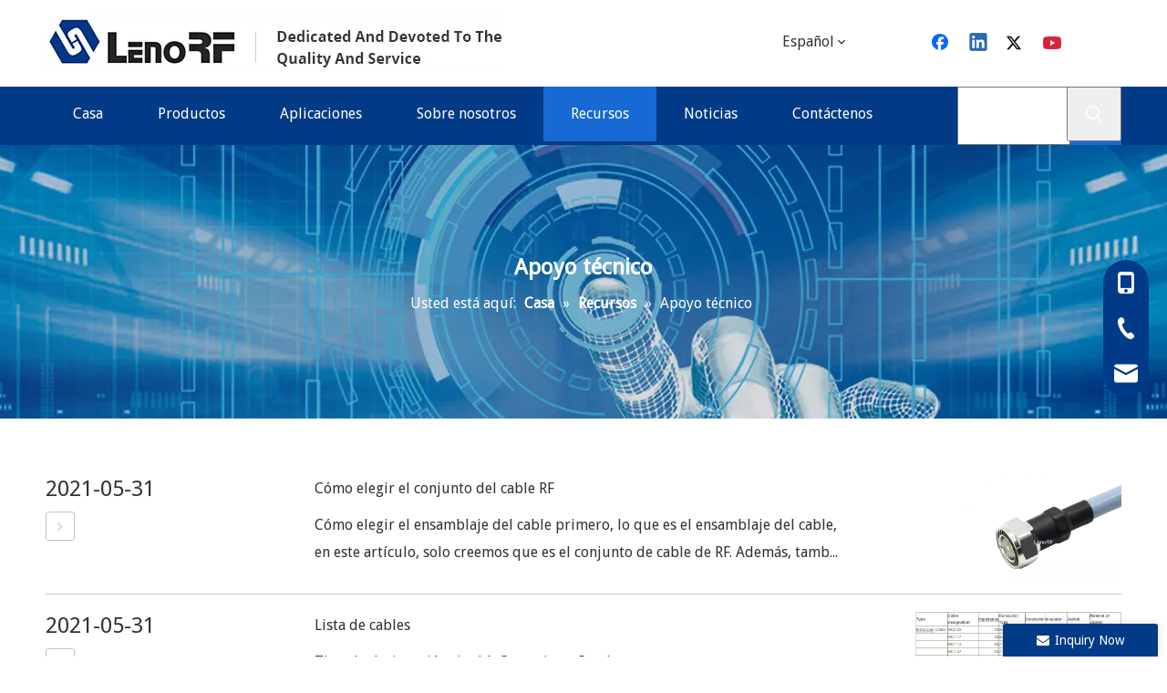

--- FILE ---
content_type: text/html;charset=utf-8
request_url: https://es.rfcnn.com/Apoyo-t%C3%A9cnico-ic228581.html
body_size: 23712
content:
<!DOCTYPE html> <html lang="es" prefix="og: http://ogp.me/ns#"> <head> <title>Soporte técnico - Lenorf Industry CO., LTD.</title> <meta name="keywords" content="Soporte técnico, Lenorf Industry CO., LTD."/> <meta name="description" content="Soporte técnico, Lenorf Industry CO., LTD."/> <link data-type="dns-prefetch" data-domain="jirorwxhlkillq5p-static.leadongcdn.com" rel="dns-prefetch" href="//jirorwxhlkillq5p-static.leadongcdn.com"> <link data-type="dns-prefetch" data-domain="irrorwxhlkillq5p-static.leadongcdn.com" rel="dns-prefetch" href="//irrorwxhlkillq5p-static.leadongcdn.com"> <link data-type="dns-prefetch" data-domain="rmrorwxhlkillq5q-static.leadongcdn.com" rel="dns-prefetch" href="//rmrorwxhlkillq5q-static.leadongcdn.com"> <link rel="amphtml" href="https://es.rfcnn.com/amp/Apoyo-t%C3%A9cnico-ic228581.html"/> <link rel="canonical" href="https://es.rfcnn.com/Apoyo-t%C3%A9cnico-ic228581.html"/> <meta http-equiv="X-UA-Compatible" content="IE=edge"/> <meta name="renderer" content="webkit"/> <meta http-equiv="Content-Type" content="text/html; charset=utf-8"/> <meta name="viewport" content="width=device-width, initial-scale=1, user-scalable=no"/> <link rel="icon" href="//irrorwxhlkillq5p-static.leadongcdn.com/cloud/llBpjKrnlqSRqiloiplniq/bitbug_favicon.ico"> <style data-inline="true" data-type="inlineHeadStyle"></style><link type="text/css" rel="stylesheet" href="//irrorwxhlkillq5p-static.leadongcdn.com/concat/9likKB14tgRhiSjokonnonilnrl/static/assets/widget/script/plugins/tooltipster/css/tooltipster.css,/static/assets/widget/style/component/langBar/langBar.css,/static/assets/widget/style/component/faqList/faqList.css,/static/assets/widget/style/component/articleListNew/public/public.css,/static/assets/widget/style/component/prodSearchNew/prodSearchNew.css,/static/assets/widget/style/component/prodsearch/prodsearch.css,/static/assets/widget/style/component/onlineService/public/public.css,/static/assets/widget/style/component/position/position.css,/static/assets/widget/script/plugins/smartmenu/css/navigation.css,/static/assets/widget/mobile_head/style08/style08.css,/static/assets/widget/mobile_head/css/headerStyles.css,/static/assets/style/bootstrap/cus.bootstrap.grid.system.css,/static/assets/style/fontAwesome/4.7.0/css/font-awesome.css,/static/assets/style/iconfont/iconfont.css"/> <link type="text/css" rel="stylesheet" href="//rmrorwxhlkillq5q-static.leadongcdn.com/concat/unikKBa6h2RciSjokonnonilnrl/static/assets/widget/script/plugins/gallery/colorbox/colorbox.css,/static/assets/style/bootstrap/cus.bootstrap.grid.system.split.css,/static/assets/widget/script/plugins/picture/animate.css,/static/assets/widget/style/component/pictureNew/widget_setting_description/picture.description.css,/static/assets/widget/style/component/pictureNew/public/public.css,/static/assets/widget/style/component/follow/widget_setting_iconSize/iconSize32.css,/static/assets/widget/style/component/follow/public/public.css,/static/assets/widget/style/component/follow/widget_setting_iconSize/iconSize24.css,/static/assets/widget/style/component/onlineService/widget_setting_showStyle/float.css,/static/assets/widget/style/component/onlineService/widget_setting_showStyle/style13.css"/> <link href="//jirorwxhlkillq5p-static.leadongcdn.com/theme/injpKBnjqrRliSnjqrRlkSllqiRlqSSRrjijqrmimrokpnr/style/style.css" type="text/css" rel="stylesheet" data-theme="true" data-static="false"/> <style guid='u_5978ea9ee0704ca09fd126d291f04726' emptyRender='true' placeholder='true' type='text/css'></style> <link href="//irrorwxhlkillq5p-static.leadongcdn.com/site-res/ikkiKBnjqrRlkSllqiRliSkonpknRlmSjrppllSRrjijqrmimrqkjjSRoiojnoopjlrrRrrSl.css?1626355564105" rel="stylesheet" data-extStyle="true" type="text/css" data-extAttr="20210719093722"/><style guid='fa1e1a62-6ff2-4c26-be4b-3be2d69c9a9a' pm_pageStaticHack='' forJump='true' respond='true' jumpName='respond' pm_styles='respond' type='text/css'>.backstage-stwidgets-settingwrap .sitewidget-articleListNew-20210531102406 .sitewidget-bd .txtl{text-align:left}.backstage-stwidgets-settingwrap .sitewidget-articleListNew-20210531102406 .sitewidget-bd .txtc{text-align:center}.backstage-stwidgets-settingwrap .sitewidget-articleListNew-20210531102406 .sitewidget-bd .txtr{text-align:right}</style><style guid='2ccac950-cc83-4cef-8f4b-e9bba46888f1' pm_pageStaticHack='' jumpName='head' pm_styles='head' type='text/css'>.sitewidget-langBar-20210524164407.sitewidget-langBar .lang-bar.style17 .lang-dropdown .lang-menu{margin-top:0;left:auto;right:0;flex-wrap:wrap;flex-direction:row;max-height:max-content !important}.sitewidget-langBar-20210524164407 .sitewidget-bd .front-icon-box.icon-style i{font-size:16px;color:#333 !important}.sitewidget-langBar-20210524164407 .sitewidget-bd .style21 #wkUBshNePGoZ-lang-drop-arrow{color:#333 !important}.sitewidget-langBar-20210524164407 .sitewidget-bd .style21 .lang-menu .lang-item a{color:#333 !important}.sitewidget-langBar-20210524164407 .sitewidget-bd .icon-style-i{font-size:16px;color:#333 !important}.sitewidget-langBar-20210524164407 .sitewidget-bd .lang-bar.style18.lang-style .lang-dropdown .block-iconbaseline-down{color:#333 !important}.sitewidget-langBar-20210524164407 .sitewidget-bd .lang-bar.style18.lang-style .lang-dropdown .lang-selected{color:#333 !important}.sitewidget-langBar-20210524164407 .sitewidget-bd .lang-bar.style18.lang-style .lang-dropdown .lang-menu a{color:#333 !important}.sitewidget-langBar-20210524164407 .sitewidget-bd .lang-bar.style18.lang-style .lang-dropdown .lang-menu{border-color:#333 !important}.sitewidget-langBar-20210524164407 .sitewidget-bd .lang-bar.style21.lang-style .lang-dropdown .lang-menu .menu-close-btn i{background:#333 !important}.sitewidget-langBar-20210524164407 .sitewidget-bd .front-icon-box i{font-size:20px;color:#333 !important}.sitewidget-langBar-20210524164407 .sitewidget-bd .front-icon-box.icon-style i{font-size:20px;color:#333 !important}.sitewidget-langBar-20210524164407 .sitewidget-bd .front-icon-box i:hover{color:#333 !important}.sitewidget-form-20210531120754 #formsubmit{pointer-events:none}.sitewidget-form-20210531120754 #formsubmit.releaseClick{pointer-events:unset}.sitewidget-form-20210531120754 .form-horizontal input,.sitewidget-form-20210531120754 .form-horizontal span:not(.select2-selection--single),.sitewidget-form-20210531120754 .form-horizontal label,.sitewidget-form-20210531120754 .form-horizontal .form-builder button{height:20px !important;line-height:20px !important}.sitewidget-form-20210531120754 .uploadBtn{padding:4px 15px !important;height:20px !important;line-height:20px !important}.sitewidget-form-20210531120754 select,.sitewidget-form-20210531120754 input[type="text"],.sitewidget-form-20210531120754 input[type="password"],.sitewidget-form-20210531120754 input[type="datetime"],.sitewidget-form-20210531120754 input[type="datetime-local"],.sitewidget-form-20210531120754 input[type="date"],.sitewidget-form-20210531120754 input[type="month"],.sitewidget-form-20210531120754 input[type="time"],.sitewidget-form-20210531120754 input[type="week"],.sitewidget-form-20210531120754 input[type="number"],.sitewidget-form-20210531120754 input[type="email"],.sitewidget-form-20210531120754 input[type="url"],.sitewidget-form-20210531120754 input[type="search"],.sitewidget-form-20210531120754 input[type="tel"],.sitewidget-form-20210531120754 input[type="color"],.sitewidget-form-20210531120754 .uneditable-input{height:20px !important}.sitewidget-form-20210531120754.sitewidget-inquire .control-group .controls .select2-container .select2-selection--single .select2-selection__rendered{height:20px !important;line-height:20px !important}.sitewidget-form-20210531120754 textarea.cus-message-input{min-height:20px !important}.sitewidget-form-20210531120754 .add-on,.sitewidget-form-20210531120754 .add-on{height:20px !important;line-height:20px !important}.sitewidget-form-20210531120754 .input-valid-bg{background:#ffece8 !important;outline:0}.sitewidget-form-20210531120754 .input-valid-bg:focus{background:#fff !important;border:1px solid #f53f3f !important}.sitewidget-form-20210531120754 #formsubmit{border:1px solid #013a87;border-radius:0;background:#013a87;color:#fff;font-size:16px;width:126px;height:36px}.sitewidget-form-20210531120754 #formsubmit:hover{border:1px solid #1769d4;border-radius:0;background:#1769d4;color:#fff;font-size:16px}.sitewidget-form-20210531120754 #formreset{width:126px;font-size:16px;height:36px}.sitewidget-form-20210531120754 #formreset:hover{font-size:16px}.sitewidget-form-20210531120754 .submitGroup .controls{text-align:left}.form_fixed_button{background:#013a87}.sitewidget-form-20210531120754 .multiple-parent input[type='checkbox']+label:before{content:"";display:inline-block;width:12px;height:12px;border:1px solid #888;border-radius:3px;margin-right:6px;margin-left:6px;transition-duration:.2s}.sitewidget-form-20210531120754 .multiple-parent input[type='checkbox']:checked+label:before{width:50%;border-color:#888;border-left-color:transparent;border-top-color:transparent;-webkit-transform:rotate(45deg) translate(1px,-4px);transform:rotate(45deg) translate(1px,-4px);margin-right:12px;width:6px}.sitewidget-form-20210531120754 .multiple-parent input[type="checkbox"]{display:none}.sitewidget-form-20210531120754 .multiple-parent{display:none;width:100%}.sitewidget-form-20210531120754 .multiple-parent ul{list-style:none;width:100%;text-align:left;border-radius:4px;padding:10px 5px;box-sizing:border-box;height:auto;overflow-x:hidden;overflow-y:scroll;box-shadow:0 4px 5px 0 rgb(0 0 0 / 14%),0 1px 10px 0 rgb(0 0 0 / 12%),0 2px 4px -1px rgb(0 0 0 / 30%);background-color:#fff;margin:2px 0 0 0;border:1px solid #ccc;box-shadow:1px 1px 2px rgb(0 0 0 / 10%) inset}.sitewidget-form-20210531120754 .multiple-parent ul::-webkit-scrollbar{width:2px;height:4px}.sitewidget-form-20210531120754 .multiple-parent ul::-webkit-scrollbar-thumb{border-radius:5px;-webkit-box-shadow:inset 0 0 5px rgba(0,0,0,0.2);background:#4e9e97}.sitewidget-form-20210531120754 .multiple-parent ul::-webkit-scrollbar-track{-webkit-box-shadow:inset 0 0 5px rgba(0,0,0,0.2);border-radius:0;background:rgba(202,202,202,0.23)}.sitewidget-form-20210531120754 .multiple-select{width:100%;height:auto;min-height:40px;line-height:40px;border-radius:4px;padding-right:10px;padding-left:10px;box-sizing:border-box;overflow:hidden;background-size:auto 80%;border:1px solid #ccc;box-shadow:1px 1px 2px rgb(0 0 0 / 10%) inset;background-color:#fff;position:relative}.sitewidget-form-20210531120754 .multiple-select:after{content:'';position:absolute;top:50%;right:6px;width:0;height:0;border:8px solid transparent;border-top-color:#888;transform:translateY(calc(-50% + 4px));cursor:pointer}.sitewidget-form-20210531120754 .multiple-select span{line-height:28px;color:#666}.sitewidget-form-20210531120754 .multiple-parent label{color:#333;display:inline-flex;align-items:center;height:30px;line-height:22px;padding:0}.sitewidget-form-20210531120754 .select-content{display:inline-block;border-radius:4px;line-height:23px;margin:2px 2px 0 2px;padding:0 3px;border:1px solid #888;height:auto}.sitewidget-form-20210531120754 .select-delete{cursor:pointer}.sitewidget-form-20210531120754 select[multiple]{display:none}</style><link rel='stylesheet' href='https://fonts.googleapis.com/css?family=Droid+Sans&display=swap' data-type='1' type='text/css' media='all'/> <script type="text/javascript" src="//rmrorwxhlkillq5q-static.leadongcdn.com/static/t-7kBmBKiKjokonnonilnri/assets/script/jquery-1.11.0.concat.js"></script> <script async src="//ld-analytics.leadongcdn.com/lrioKBllqiRlrSSRRQRiiSpoqpkr/ltm-web.js?v=1626658642000"></script><script guid='c9a8d37c-b73f-4950-91bd-65b263926475' pm_pageStaticHack='true' jumpName='head' pm_scripts='head' type='text/javascript'>try{(function(window,undefined){var phoenixSite=window.phoenixSite||(window.phoenixSite={});phoenixSite.lanEdition="ES_ES";var page=phoenixSite.page||(phoenixSite.page={});page.cdnUrl="//jirorwxhlkillq5p-static.leadongcdn.com";page.siteUrl="http://es-en-site64515808.tw.ldyjz.com";page.lanEdition=phoenixSite.lanEdition;page._menu_prefix="";page._pId="kUpKVQidkPNt";phoenixSite._sViewMode="true";phoenixSite._templateSupport="true";phoenixSite._singlePublish="false"})(this)}catch(e){try{console&&console.log&&
console.log(e)}catch(e){}};</script> <!--[if lt IE 9]><style guid='u_4d889caee0a04e328cb175e0dd7f6fe5' type='text/css'>.col-md-1,.col-md-2,.col-md-3,.col-md-4,.col-md-5,.col-md-6,.col-md-7,.col-md-8,.col-md-9,.col-md-10,.col-md-11,.col-md-12{float:left}.col-md-12{width:100%}.col-md-11{width:91.66666666666666%}.col-md-10{width:83.33333333333334%}.col-md-9{width:75%}.col-md-8{width:66.66666666666666%}.col-md-7{width:58.333333333333336%}.col-md-6{width:50%}.col-md-5{width:41.66666666666667%}.col-md-4{width:33.33333333333333%;*width:33.2%}.col-md-3{width:25%}.col-md-2{width:16.666666666666664%}.col-md-1{width:8.333333333333332%}</style> <script src="//irrorwxhlkillq5p-static.leadongcdn.com/static/assets/script/plugins/bootstrap/respond.src.js?_=1626355564105"></script> <link href="//rmrorwxhlkillq5q-static.leadongcdn.com/respond-proxy.html" id="respond-proxy" rel="respond-proxy"/> <link href="/assets/respond/respond.proxy.gif" id="respond-redirect" rel="respond-redirect"/> <script src="/assets/respond/respond.proxy.js?_=1626355564105"></script><![endif]--> <script id='u_3e80ee715e0b4882aa8a3715ad84edea' guid='u_3e80ee715e0b4882aa8a3715ad84edea' pm_script='init_top' type='text/javascript'>try{(function(window,undefined){var datalazyloadDefaultOptions=window.datalazyloadDefaultOptions||(window.datalazyloadDefaultOptions={});datalazyloadDefaultOptions["version"]="2.0.1";datalazyloadDefaultOptions["isMobileViewer"]="false";datalazyloadDefaultOptions["hasCLSOptimizeAuth"]="false";datalazyloadDefaultOptions["_version"]="1.0";datalazyloadDefaultOptions["isPcOptViewer"]="false"})(this)}catch(e){try{console&&console.log&&console.log(e)}catch(e){}};</script> </head> <body class=" frontend-body-canvas"> <div id='backstage-headArea' headFlag='1' class='hideForMobile'><div class="outerContainer" data-mobileBg="true" id="outerContainer_1621845805100" data-type="outerContainer" data-level="rows"><div class="container" data-type="container" data-level="rows" cnttype="backstage-container-mark"><div class="row" data-type="rows" data-level="rows" data-attr-xs="null" data-attr-sm="null"><div class="col-md-8" id="column_1621845789453" data-type="columns" data-level="columns"><div id="location_1621845789456" data-type="locations" data-level="rows"><div class="backstage-stwidgets-settingwrap" scope="0" settingId="AoKVihNeubnZ" id="component_AoKVihNeubnZ" relationCommonId="kUpKVQidkPNt" classAttr="sitewidget-logo-20210524164324"> <div class="sitewidget-pictureNew sitewidget-logo sitewidget-logo-20210524164324"> <div class="sitewidget-bd"> <div class="picture-resize-wrap " style="position: relative; width: 100%; text-align: left; "> <span class="picture-wrap pic-style-default " id="picture-wrap-AoKVihNeubnZ" style="display: inline-block; position: relative;max-width: 100%;"> <a class="imgBox mobile-imgBox" style="display: inline-block; position: relative;max-width: 100%;" href="/index.html" target="_blank" rel="noopener"> <img src="//irrorwxhlkillq5p-static.leadongcdn.com/cloud/lkBpjKrnlqSRqijnpqkjiq/logo.jpg" alt="logo" title="logo" phoenixLazyload='true'/> </a> </span> </div> </div> </div> </div> <script type="text/x-pc-opt-script" data-id="AoKVihNeubnZ" data-alias="logo" data-jsOptimization='true'>(function(window,$,undefined){try{(function(window,$,undefined){var respSetting={},temp;$(function(){var version=$.trim("20200313131553");if(!!!version)version=undefined;if(phoenixSite.phoenixCompSettings&&typeof phoenixSite.phoenixCompSettings.logo!=="undefined"&&phoenixSite.phoenixCompSettings.logo.version==version&&typeof phoenixSite.phoenixCompSettings.logo.logoLoadEffect=="function"){phoenixSite.phoenixCompSettings.logo.logoLoadEffect("AoKVihNeubnZ",".sitewidget-logo-20210524164324","","",respSetting);
if(!!phoenixSite.phoenixCompSettings.logo.version&&phoenixSite.phoenixCompSettings.logo.version!="1.0.0")loadAnimationCss();return}var resourceUrl="//jirorwxhlkillq5p-static.leadongcdn.com/static/assets/widget/script/compsettings/comp.logo.settings.js?_\x3d1626355564105";if(phoenixSite&&phoenixSite.page){var cdnUrl=phoenixSite.page.cdnUrl;resourceUrl=cdnUrl+"/static/assets/widget/script/compsettings/comp.logo.settings.js?_\x3d1626355564105"}var callback=function(){phoenixSite.phoenixCompSettings.logo.logoLoadEffect("AoKVihNeubnZ",
".sitewidget-logo-20210524164324","","",respSetting);if(!!phoenixSite.phoenixCompSettings.logo.version&&phoenixSite.phoenixCompSettings.logo.version!="1.0.0")loadAnimationCss()};if(phoenixSite.cachedScript)phoenixSite.cachedScript(resourceUrl,callback());else $.getScript(resourceUrl,callback())});function loadAnimationCss(){var link=document.createElement("link");link.rel="stylesheet";link.type="text/css";link.href="//irrorwxhlkillq5p-static.leadongcdn.com/static/assets/widget/script/plugins/picture/animate.css?1626355564105";
var head=document.getElementsByTagName("head")[0];head.appendChild(link)}})(window,jQuery)}catch(e){try{console&&console.log&&console.log(e)}catch(e){}}})(window,$);</script> </div></div><div class="col-md-4" id="column_1621845848283" data-type="columns" data-level="columns"><div class="row" data-type="rows" data-level="rows"><div class="col-md-12" id="column_1621846491099" data-type="columns" data-level="columns"><div id="location_1621846491102" data-type="locations" data-level="rows"><div class="backstage-stwidgets-settingwrap" id="component_oNpgDMYoaHht" data-scope="0" data-settingId="oNpgDMYoaHht" data-relationCommonId="kUpKVQidkPNt" data-classAttr="sitewidget-placeHolder-20210524165441"> <div class="sitewidget-placeholder sitewidget-placeHolder-20210524165441"> <div class="sitewidget-bd"> <div class="resizee" style="height:12px"></div> </div> </div> <script type="text/x-pc-opt-script" data-id="oNpgDMYoaHht" data-alias="placeHolder" data-jsOptimization='true'>(function(window,$,undefined){})(window,$);</script></div> </div></div></div><div class="row" data-type="rows" data-level="rows"><div class="col-md-5" id="column_1621846488373" data-type="columns" data-level="columns"><div id="location_1621846488374" data-type="locations" data-level="rows"><div class="backstage-stwidgets-settingwrap" scope="0" settingId="wkUBshNePGoZ" id="component_wkUBshNePGoZ" relationCommonId="kUpKVQidkPNt" classAttr="sitewidget-langBar-20210524164407"> <div class="sitewidget-langBar sitewidget-langBar-20210524164407"> <div class="sitewidget-bd"> <div class="lang-bar lang-bar-center style17 "> <div class="front-icon-box " id="wkUBshNePGoZ-lang-front-icon"><div class="lang-dropdown-front-icon"></div> </div> <div class="lang-dropdown withFrontIcon"> <div class="lang-selected">Español</div> <i class="lang-arrow font-icon block-icon block-iconbaseline-down" aria-hidden="true" id="wkUBshNePGoZ-lang-drop-arrow"></i> <ul class="lang-menu" id="wkUBshNePGoZ-lang-drop-menu" style="margin-top: 0"> <li class="lang-item" title="עִברִית" data-lanCode="42" data-default="0"><a target="_blank" href='https://he.rfcnn.com' target="_blank"><div class="front-img"><div class="lang-sprites-slide sprites sprites-42"></div></div>עִברִית</a></li> <li class="lang-item" title="Ελληνικά" data-lanCode="39" data-default="0"><a target="_blank" href='https://el.rfcnn.com' target="_blank"><div class="front-img"><div class="lang-sprites-slide sprites sprites-39"></div></div>Ελληνικά</a></li> <li class="lang-item" title="Українська" data-lanCode="38" data-default="0"><a target="_blank" href='https://uk.rfcnn.com' target="_blank"><div class="front-img"><div class="lang-sprites-slide sprites sprites-38"></div></div>Українська</a></li> <li class="lang-item" title="Polski" data-lanCode="15" data-default="0"><a target="_blank" href='https://pl.rfcnn.com' target="_blank"><div class="front-img"><div class="lang-sprites-slide sprites sprites-15"></div></div>Polski</a></li> <li class="lang-item" title="Italiano" data-lanCode="9" data-default="0"><a target="_blank" href='https://it.rfcnn.com' target="_blank"><div class="front-img"><div class="lang-sprites-slide sprites sprites-9"></div></div>Italiano</a></li> <li class="lang-item" title="Deutsch" data-lanCode="8" data-default="0"><a target="_blank" href='https://de.rfcnn.com' target="_blank"><div class="front-img"><div class="lang-sprites-slide sprites sprites-8"></div></div>Deutsch</a></li> <li class="lang-item" title="Português" data-lanCode="7" data-default="0"><a target="_blank" href='https://pt.rfcnn.com' target="_blank"><div class="front-img"><div class="lang-sprites-slide sprites sprites-7"></div></div>Português</a></li> <li class="lang-item" title="Pусский" data-lanCode="5" data-default="0"><a target="_blank" href='https://ru.rfcnn.com' target="_blank"><div class="front-img"><div class="lang-sprites-slide sprites sprites-5"></div></div>Pусский</a></li> <li class="lang-item" title="Français" data-lanCode="4" data-default="0"><a target="_blank" href='https://fr.rfcnn.com' target="_blank"><div class="front-img"><div class="lang-sprites-slide sprites sprites-4"></div></div>Français</a></li> <li class="lang-item" title="English" data-lanCode="0" data-default="0"><a target="_blank" href='https://www.rfcnn.com' target="_blank"><div class="front-img"><div class="lang-sprites-slide sprites sprites-0"></div></div>English</a></li> </ul> </div> </div> </div> </div> <style>.sitewidget-langBar .lang-bar.style17 .lang-dropdown .lang-menu{display:none}</style> <script id='u_5edc2ebfaf234f1c944a3aed1ddfc5be' guid='u_5edc2ebfaf234f1c944a3aed1ddfc5be' type='text/javascript'>try{function sortableli(el,data,value){var newArr=[];if(value=="0"||value=="1"||value=="2"||value=="3"||value=="4"||value=="5"||value=="6"||value=="7"||value=="8"||value=="12"||value=="14"){for(var i=0;i<data.length;i++)el.find(".lang-cont").each(function(){if(data[i].isDefault=="0"){if($(this).attr("data-default")=="0")if($(this).attr("data-lancode")==data[i].islanCode){var cloneSpan=$(this).clone(true);newArr.push(cloneSpan)}}else if($(this).attr("data-default")=="1")if($(this).attr("data-lancode")==
data[i].islanCode){var cloneSpan=$(this).clone(true);newArr.push(cloneSpan)}});if(value=="0"||value=="6"||value=="3")var langDivMid=' \x3cspan class\x3d"lang-div-mid"\x3e|\x3c/span\x3e ';else if(value=="1"||value=="4"||value=="7"||value=="14")var langDivMid=' \x3cspan class\x3d"lang-div-mid"\x3e\x3c/span\x3e ';else if(value=="2"||value=="12"||value=="5"||value=="8")var langDivMid=' \x3cspan class\x3d"lang-div-mid"\x3e/\x3c/span\x3e ';else var langDivMid=' \x3cspan class\x3d"lang-div-mid"\x3e|\x3c/span\x3e ';
if(newArr.length>=0){el.find("span").remove();for(var i=0;i<newArr.length;i++){el.append(newArr[i]);if(i==newArr.length-1);else el.append(langDivMid)}}}else{for(var i=0;i<data.length;i++)el.find(".lang-item").each(function(){if(data[i].isDefault=="0"){if($(this).attr("data-default")=="0")if($(this).attr("data-lancode")==data[i].islanCode){var cloneSpan=$(this).clone(true);newArr.push(cloneSpan)}}else if($(this).attr("data-default")=="1")if($(this).attr("data-lancode")==data[i].islanCode){var cloneSpan=
$(this).clone(true);newArr.push(cloneSpan)}});if(newArr.length>=0){el.find(".lang-item").remove();for(var i=0;i<newArr.length;i++)if(value=="13")el.find(".langBar-easystyle-sub").append(newArr[i]);else el.find(".lang-menu").append(newArr[i])}}}$(function(){var dom=$(".sitewidget-langBar-20210524164407 .sitewidget-bd .lang-bar");var sortArr="";if(sortArr!=""&&sortArr!=undefined)sortableli(dom,sortArr,17);var showItem;var length=$(".sitewidget-langBar-20210524164407 .lang-menu li").length;if(length>
8){if(length%2==0)showItem=length/2;else showItem=length/2+1;$(".sitewidget-langBar-20210524164407 .lang-menu").addClass("hiddenTemp");$(".sitewidget-langBar-20210524164407 .lang-menu").css("max-height",showItem*$(".sitewidget-langBar-20210524164407 .lang-menu li").eq(0)[0].offsetHeight+20+"px");$(".sitewidget-langBar-20210524164407 .lang-menu").removeClass("hiddenTemp")}})}catch(e){try{console&&console.log&&console.log(e)}catch(e){}};</script> <style>.sitewidget-langBar-20210524164407 .lang-menu.hiddenTemp{display:block !important;height:0;overflow:hidden}@media(max-width:600px){.sitewidget-langBar .lang-bar.style17 .lang-dropdown .lang-item{padding-left:20px !important;padding-right:20px !important}}</style> <script type="text/x-pc-opt-script" data-id="wkUBshNePGoZ" data-alias="langBar" data-jsOptimization='true'>(function(window,$,undefined){try{$(function(){if(!phoenixSite.phoenixCompSettings||!phoenixSite.phoenixCompSettings.langBar)$.getScript("//rmrorwxhlkillq5q-static.leadongcdn.com/static/assets/widget/script/compsettings/comp.langBar.settings.js?_\x3d1765641814334",function(){phoenixSite.phoenixCompSettings.langBar.langBarSublist("wkUBshNePGoZ","17",".sitewidget-langBar-20210524164407")});else phoenixSite.phoenixCompSettings.langBar.langBarSublist("wkUBshNePGoZ","17",".sitewidget-langBar-20210524164407")})}catch(e){try{console&&
console.log&&console.log(e)}catch(e){}}})(window,$);</script> </div> </div></div><div class="col-md-7" id="column_1621846485665" data-type="columns" data-level="columns"><div id="location_1621846485666" data-type="locations" data-level="rows"><div class="backstage-stwidgets-settingwrap" id="component_oPKLsMNJaHAZ" data-scope="0" data-settingId="oPKLsMNJaHAZ" data-relationCommonId="kUpKVQidkPNt" data-classAttr="sitewidget-follow-20210524164432"> <div class="sitewidget-follow sitewidget-follow-20210524164432 "> <div class="sitewidget-bd"> <a rel='nofollow' class="follow-a" href="http://www.facebook.com" target="_blank" title="Facebook" aria-label="Facebook"> <span class=" noneRotate social-icon-32 social-icon-round social-icon-alone-default social-icon-facebook"></span> </a> <a rel='nofollow' class="follow-a" href="http://www.linkedin.com" target="_blank" title="Linkedin" aria-label="Linkedin"> <span class=" noneRotate social-icon-32 social-icon-round social-icon-alone-default social-icon-linkedin"></span> </a> <a rel='nofollow' class="follow-a" href="https://twitter.com" target="_blank" title="Twitter" aria-label="Twitter"> <span class=" noneRotate social-icon-32 social-icon-round social-icon-alone-default social-icon-twitter"></span> </a> <a rel='nofollow' class="follow-a" href="https://www.youtube.com" target="_blank" title="Youtube" aria-label="Youtube"> <span class=" noneRotate social-icon-32 social-icon-round social-icon-alone-default social-icon-youtube"></span> </a> </div> </div> <script type="text/x-pc-opt-script" data-id="oPKLsMNJaHAZ" data-alias="follow" data-jsOptimization='true'>(function(window,$,undefined){try{$(function(){phoenixSite.sitewidgets.showqrcode(".sitewidget-follow-20210524164432")})}catch(e){try{console&&console.log&&console.log(e)}catch(e){}}try{(function(window,$,undefined){$(function(){if(phoenixSite.lanEdition&&phoenixSite.lanEdition!="ZH_CN"){$(".follow-a.weChat").attr("title","WeChat");$(".follow-a.weiBo").attr("title","Weibo");$(".follow-a.weChat .social-follow-vert-text").text("WeChat");$(".follow-a.weiBo .social-follow-vert-text").text("Weibo");$(".follow-a.weChat .social-follow-hori-text").text("WeChat");
$(".follow-a.weiBo .social-follow-hori-text").text("Weibo")}})})(window,jQuery)}catch(e){try{console&&console.log&&console.log(e)}catch(e){}}})(window,$);</script> </div> </div></div></div></div></div></div></div><div class="outerContainer" data-mobileBg="true" id="outerContainer_1621845909239" data-type="outerContainer" data-level="rows" autohold><div class="container" data-type="container" data-level="rows" cnttype="backstage-container-mark"><div class="row" data-type="rows" data-level="rows" data-attr-xs="null" data-attr-sm="null"><div class="col-md-10" id="column_1621845892086" data-type="columns" data-level="columns"><div id="location_1621845892088" data-type="locations" data-level="rows"><div class="backstage-stwidgets-settingwrap" scope="0" settingId="yIUVDhieuvcj" id="component_yIUVDhieuvcj" relationCommonId="kUpKVQidkPNt" classAttr="sitewidget-navigation_style-20210524164309"> <div class="sitewidget-navigation_style sitewidget-navnew fix sitewidget-navigation_style-20210524164309 navnew-way-slide navnew-slideRight"> <a href="javascript:;" class="navnew-thumb-switch navnew-thumb-way-slide navnew-thumb-slideRight" style="background-color:transparent"> <span class="nav-thumb-ham first" style="background-color:#333333"></span> <span class="nav-thumb-ham second" style="background-color:#333333"></span> <span class="nav-thumb-ham third" style="background-color:#333333"></span> </a> <ul class="navnew smsmart navnew-way-slide navnew-slideRight navnew-wide-substyle1 navnew-substyle1"> <li id="parent_0" class="navnew-item navLv1 " data-visible="1"> <a id="nav_20106494" target="_self" rel="" class="navnew-link" data-currentIndex="" href="/"><i class="icon "></i><span class="text-width">Casa</span> </a> <span class="navnew-separator"></span> </li> <li id="parent_1" class="navnew-item navLv1 " data-visible="1"> <a id="nav_20106604" target="_self" rel="" class="navnew-link" data-currentIndex="" href="/products.html"><i class="icon "></i><span class="text-width">Productos</span> </a> <span class="navnew-separator"></span> </li> <li id="parent_2" class="navnew-item navLv1 " data-visible="1"> <a id="nav_20106514" target="_self" rel="" class="navnew-link" data-currentIndex="" href="/Aplicaciones-ic238581.html"><i class="icon "></i><span class="text-width">Aplicaciones</span> </a> <span class="navnew-separator"></span> </li> <li id="parent_3" class="navnew-item navLv1 " data-visible="1"> <a id="nav_20106504" target="_self" rel="" class="navnew-link" data-currentIndex="" href="/company-profile.html"><i class="icon "></i><span class="text-width">Sobre nosotros</span> </a> <span class="navnew-separator"></span> <ul class="navnew-sub1"> <li class="navnew-sub1-item navLv2" data-visible="1"> <a id="nav_20106544" class="navnew-sub1-link" target="_self" rel="" data-currentIndex='' href="/company-profile.html"> <i class="icon undefined"></i>Perfil de la empresa</a> </li> <li class="navnew-sub1-item navLv2" data-visible="1"> <a id="nav_20106554" class="navnew-sub1-link" target="_self" rel="" data-currentIndex='' href="/history-development.html"> <i class="icon undefined"></i>Desarrollo de la historia</a> </li> <li class="navnew-sub1-item navLv2" data-visible="1"> <a id="nav_20106564" class="navnew-sub1-link" target="_self" rel="" data-currentIndex='' href="/certifications.html"> <i class="icon undefined"></i>Certificaciones</a> </li> </ul> </li> <li id="parent_4" class="navnew-item navLv1 " data-visible="1"> <a id="nav_20106524" target="_self" rel="" class="navnew-link" data-currentIndex="" href="/technical-support.html"><i class="icon "></i><span class="text-width">Recursos</span> </a> <span class="navnew-separator"></span> <ul class="navnew-sub1"> <li class="navnew-sub1-item navLv2" data-visible="1"> <a id="nav_20106574" class="navnew-sub1-link" target="_self" rel="" data-currentIndex='4' href="/Apoyo-t%C3%A9cnico-ic228581.html"> <i class="icon undefined"></i>Apoyo técnico</a> </li> <li class="navnew-sub1-item navLv2" data-visible="1"> <a id="nav_20106584" class="navnew-sub1-link" target="_self" rel="" data-currentIndex='' href="/faqlist.html"> <i class="icon undefined"></i>Preguntas más frecuentes</a> </li> <li class="navnew-sub1-item navLv2" data-visible="1"> <a id="nav_20106594" class="navnew-sub1-link" target="_self" rel="" data-currentIndex='' href="/download.html"> <i class="icon undefined"></i>Descargar</a> </li> </ul> </li> <li id="parent_5" class="navnew-item navLv1 " data-visible="1"> <a id="nav_20106474" target="_self" rel="" class="navnew-link" data-currentIndex="" href="/news.html"><i class="icon "></i><span class="text-width">Noticias</span> </a> <span class="navnew-separator"></span> </li> <li id="parent_6" class="navnew-item navLv1 " data-visible="1"> <a id="nav_20106484" target="_self" rel="" class="navnew-link" data-currentIndex="" href="/contactus.html"><i class="icon "></i><span class="text-width">Contáctenos</span> </a> <span class="navnew-separator"></span> </li> </ul> </div> </div> <script type="text/x-pc-opt-script" data-id="yIUVDhieuvcj" data-alias="navigation_style" data-jsOptimization='true'>(function(window,$,undefined){try{$(function(){if(phoenixSite.phoenixCompSettings&&typeof phoenixSite.phoenixCompSettings.navigation_style!=="undefined"&&typeof phoenixSite.phoenixCompSettings.navigation_style.navigationStyle=="function"){phoenixSite.phoenixCompSettings.navigation_style.navigationStyle(".sitewidget-navigation_style-20210524164309","navnew-substyle1","navnew-wide-substyle1","0","0","100px","0","0");return}$.getScript("//jirorwxhlkillq5p-static.leadongcdn.com/static/assets/widget/script/compsettings/comp.navigation_style.settings.js?_\x3d1765641814334",
function(){phoenixSite.phoenixCompSettings.navigation_style.navigationStyle(".sitewidget-navigation_style-20210524164309","navnew-substyle1","navnew-wide-substyle1","0","0","100px","0","0")})})}catch(e){try{console&&console.log&&console.log(e)}catch(e){}}})(window,$);</script> </div></div><div class="col-md-2" id="column_1621845935740" data-type="columns" data-level="columns"><div id="location_1621845935741" data-type="locations" data-level="rows"><div class="backstage-stwidgets-settingwrap " scope="0" settingId="rRfqNrYzPmVj" id="component_rRfqNrYzPmVj" relationCommonId="kUpKVQidkPNt" classAttr="sitewidget-prodSearchNew-20210524164534"> <div class="sitewidget-searchNew sitewidget-prodSearchNew sitewidget-prodSearchNew-20210524164534 prodWrap"> <style type="text/css">.sitewidget-prodSearchNew-20210524164534 .outline-search-box .search-box form{border:0 solid #ddd;border-radius:0;background-color:#1769d4}.sitewidget-prodSearchNew-20210524164534 .outline-search-box .search-box .search-fix-wrap{margin-right:60px}.sitewidget-prodSearchNew-20210524164534 .outline-search-box .search-box .search-fix-wrap input[type="text"]{height:60px;line-height:60px;font-size:14px;color:#fff}.sitewidget-prodSearchNew-20210524164534 .outline-search-box .search-box .search-fix-wrap input[type="text"]::-webkit-input-placeholder{color:rgba(255,255,255,0.51)}.sitewidget-prodSearchNew-20210524164534 .outline-search-box .search-box .search-fix-wrap button{width:60px;height:60px}.sitewidget-prodSearchNew-20210524164534 .outline-search-box .search-box .search-fix-wrap button .icon-svg{width:20px;height:20px;fill:#fff}@media(min-width:900px){.sitewidget-prodSearchNew-20210524164534 .positionLeft .search-keywords{line-height:60px}.sitewidget-prodSearchNew-20210524164534 .positionRight .search-keywords{line-height:60px}}.sitewidget-prodSearchNew-20210524164534 .positionDrop .search-keywords{border:1px solid #fff;border-top:0}.sitewidget-prodSearchNew-20210524164534 .positionDrop q{margin-left:10px}</style> <div class="sitewidget-bd"> <div class="search-box-wrap outline-search-box "> <div class="search-box "> <form action="/phoenix/admin/prod/search" method="get" novalidate> <div class="search-fix-wrap 5"> <input type="text" name="searchValue" value="" placeholder="Buscar ..." autocomplete="off" aria-label="Buscar ..."/> <input type="hidden" name="searchProdStyle" value=""/> <input type="hidden" name="searchComponentSettingId" value="rRfqNrYzPmVj"/> <button class="search-btn" type="submit" aria-label="Palabras clave populares:"> <svg class="icon-svg shape-search"> <use xlink:href="#icon-search"></use> </svg> </button> </div> </form> </div> </div> <script id="prodSearch" type="application/ld+json"></script> <div class="prodDiv"> <input type="hidden" id="prodCheckList" name="prodCheckList" value="none"> <input type="hidden" id="prodCheckIdList" name="prodCheckIdList" value=""> <i class="triangle"></i> <ul class="prodUl" id="prodULs"> <li search="name" class="prodUlLi fontColorS0 fontColorS1hover" id="name" style="display: none">Nombre del producto</li> <li search="keyword" class="prodUlLi fontColorS0 fontColorS1hover" id="keyword" style="display: none">Palabras clave</li> <li search="model" class="prodUlLi fontColorS0 fontColorS1hover" id="model" style="display: none">Modelo de producto</li> <li search="summary" class="prodUlLi fontColorS0 fontColorS1hover" id="summary" style="display: none">Resumen del producto</li> <li search="desc" class="prodUlLi fontColorS0 fontColorS1hover" id="desc" style="display: none">Descripción del producto</li> <li search="" class="prodUlLi fontColorS0 fontColorS1hover" id="all" style="display: none">Búsqueda de texto completo</li> </ul> </div> <div class="prodDivrecomend 2"> <ul class="prodUl"> </ul> </div> <svg xmlns="http://www.w3.org/2000/svg" width="0" height="0" class="hide"> <symbol id="icon-search" viewBox="0 0 1024 1024"> <path class="path1" d="M426.667 42.667q78 0 149.167 30.5t122.5 81.833 81.833 122.5 30.5 149.167q0 67-21.833 128.333t-62.167 111.333l242.333 242q12.333 12.333 12.333 30.333 0 18.333-12.167 30.5t-30.5 12.167q-18 0-30.333-12.333l-242-242.333q-50 40.333-111.333 62.167t-128.333 21.833q-78 0-149.167-30.5t-122.5-81.833-81.833-122.5-30.5-149.167 30.5-149.167 81.833-122.5 122.5-81.833 149.167-30.5zM426.667 128q-60.667 0-116 23.667t-95.333 63.667-63.667 95.333-23.667 116 23.667 116 63.667 95.333 95.333 63.667 116 23.667 116-23.667 95.333-63.667 63.667-95.333 23.667-116-23.667-116-63.667-95.333-95.333-63.667-116-23.667z"></path> </symbol> </svg> </div> </div> </div> <script type="text/x-pc-opt-script" data-id="rRfqNrYzPmVj" data-alias="prodSearchNew" data-jsOptimization='true'>(function(window,$,undefined){try{$(function(){var prodNows=$(".sitewidget-prodSearchNew-20210524164534 .prodDiv input[name\x3dprodCheckList]").val();var prodNow=prodNows.replace(/\s/g,"").split("\x26\x26");var prodIdss=$(".sitewidget-prodSearchNew-20210524164534 .prodDiv input[name\x3dprodCheckIdList]").val();var prodIds=prodIdss.split("\x26\x26");var prodPool=["all","desc","summary","model","keyword","name","none"];var prod=[];var prodId=[];for(var i=0;i<prodNow.length;i++){if(prodPool.indexOf(prodNow[i])==
-1)prod.push(prodNow[i]);if(prodPool.indexOf(prodNow[i])==-1)prodId.push(prodIds[i])}var prodHtml="";for(var i=0;i<prod.length;i++)prodHtml+="\x3cli search\x3d'"+prodId[i]+"' class\x3d'prodUlLi fontColorS0 fontColorS1hover' id\x3d'"+prodId[i]+"'\x3e"+prod[i]+"\x3c/li\x3e";$(".sitewidget-prodSearchNew-20210524164534 .prodDiv .prodUl").append(prodHtml)});$(function(){var url=window.location.href;try{var urlAll=window.location.search.substring(1);var urls=urlAll.split("\x26");if(urls&&urls.length==2){var searchValues=
urls[0].split("\x3d");var searchValueKey=searchValues[0];var searchValue=searchValues[1];var searchProds=urls[1].split("\x3d");var searchProdStyleKey=searchProds[0];var searchProdStyle=searchProds[1];searchValue=searchValue.replace(/\+/g," ");searchValue=decodeURIComponent(searchValue);searchProdStyle=searchProdStyle.replace(/\+/g," ");searchProdStyle=decodeURIComponent(searchProdStyle);if(searchValueKey=="searchValue"&&searchProdStyleKey=="searchProdStyle"){$(".sitewidget-prodSearchNew-20210524164534 .search-fix-wrap input[name\x3dsearchValue]").val(searchValue);
$(".sitewidget-prodSearchNew-20210524164534 .search-fix-wrap input[name\x3dsearchProdStyle]").val(searchProdStyle)}}}catch(e){}var target="http://"+window.location.host+"/phoenix/admin/prod/search?searchValue\x3d{search_term_string}";$("#prodSearch").html('{"@context": "http://schema.org","@type": "WebSite","url": "'+url+'","potentialAction": {"@type": "SearchAction", "target": "'+target+'", "query-input": "required name\x3dsearch_term_string"}}');$(".sitewidget-prodSearchNew-20210524164534 .prodDiv .prodUl li").show();
$('.sitewidget-prodSearchNew-20210524164534 button.search-btn[type\x3d"submit"]').bind("click",function(){if(window.fbq)window.fbq("track","Search")});$(".sitewidget-prodSearchNew-20210524164534 .sitewidget-bd").focusin(function(){$(this).addClass("focus")});$(".sitewidget-prodSearchNew-20210524164534 .sitewidget-bd").focusout(function(){$(this).removeClass("focus")})})}catch(e){try{console&&console.log&&console.log(e)}catch(e){}}try{$(function(){$(".sitewidget-prodSearchNew-20210524164534 .prodDiv .prodUl li").mousedown(function(){var searchStyle=
$(this).attr("search");$(".sitewidget-prodSearchNew-20210524164534 .prodDiv").parent().find("input[name\x3dsearchProdStyle]").val(searchStyle);$(".sitewidget-prodSearchNew-20210524164534 .prodDiv").parent().find("input[name\x3dsearchValue]").val($(this).html()+"\uff1a").focus()});$(".sitewidget-prodSearchNew-20210524164534 .search-fix-wrap input[name\x3dsearchValue]").focus(function(){if($(this).val()===""){var prodSearch=$(".sitewidget-prodSearchNew-20210524164534 .prodDiv input[name\x3dprodCheckList]").val();
if(prodSearch=="none")$(this).parents(".search-box-wrap").siblings(".prodDiv").attr("style","display: none");else $(this).parents(".search-box-wrap").siblings(".prodDiv").attr("style","display: block");$(this).parents(".search-box-wrap").siblings(".prodDivrecomend").hide(100)}else $(this).parents(".search-box-wrap").siblings(".prodDiv").hide(100)});var oldTime=0;var newTime=0;$("#component_rRfqNrYzPmVj .prodWrap .search-fix-wrap input[name\x3dsearchValue]").bind("input propertychange",function(){_this=
$(this);if(_this.val()==="")_this.parents(".search-box-wrap").siblings(".prodDivrecomend").hide();else{_this.parents(".search-box-wrap").siblings(".prodDiv").hide(100);oldTime=newTime;newTime=(new Date).getTime();var theTime=newTime;setTimeout(function(){if(_this.val()!=="")if(newTime-oldTime>300||theTime==newTime){var sty=$("#component_rRfqNrYzPmVj .prodWrap .search-fix-wrap input[name\x3dsearchProdStyle]").val();$.ajax({url:"/phoenix/admin/prod/search/recommend",type:"get",dataType:"json",data:{searchValue:_this.val(),
searchProdStyle:sty,searchComponentSettingId:"rRfqNrYzPmVj"},success:function(xhr){$(".prodDivrecomend .prodUl").html(" ");var prodHtml="";if(xhr.msg!=null&&xhr.msg!="")prodHtml=xhr.msg;else for(var i=0;i<xhr.length;i++)prodHtml+="\x3cli\x3e\x3ca href\x3d'"+xhr[i].prodUrl+"'\x3e\x3cimg src\x3d'"+xhr[i].photoUrl240+"'/\x3e\x3cspan\x3e"+xhr[i].prodName+"\x3c/span\x3e\x3c/a\x3e\x3c/li\x3e";$(".prodDivrecomend .prodUl").html(prodHtml);$(document).click(function(e){if(!_this.parents(".search-box-wrap").siblings(".prodDivrecomend")[0].contains(e.target))_this.parents(".search-box-wrap").siblings(".prodDivrecomend").hide()})}})}else;
},300)}});$("#component_rRfqNrYzPmVj .prodWrap .search-fix-wrap input[name\x3dsearchValue]").blur(function(){$(this).parents(".search-box-wrap").siblings(".prodDiv").hide(100)});$(".sitewidget-prodSearchNew-20210524164534 .search-fix-wrap input[name\x3dsearchValue]").keydown(function(event){var value=$(".sitewidget-prodSearchNew-20210524164534  .search-fix-wrap input[name\x3dsearchValue]").val();var search=$(".sitewidget-prodSearchNew-20210524164534  .search-fix-wrap input[name\x3dsearchProdStyle]").val();
var flag=$(".sitewidget-prodSearchNew-20210524164534 .prodDiv .prodUl li[search\x3d"+search+"]").html()+"\uff1a";if(event.keyCode!="8")return;if(value==flag){$(".sitewidget-prodSearchNew-20210524164534  .search-fix-wrap input[name\x3dsearchValue]").val("");$(".sitewidget-prodSearchNew-20210524164534  .search-fix-wrap input[name\x3dsearchProdStyle]").val("")}})})}catch(e){try{console&&console.log&&console.log(e)}catch(e){}}})(window,$);</script> </div></div></div></div></div></div><div id="backstage-bodyArea"><div class="outerContainer" data-mobileBg="true" id="outerContainer_1622427878473" data-type="outerContainer" data-level="rows"><div class="container-opened" data-type="container" data-level="rows" cnttype="backstage-container-mark"><div class="row" data-type="rows" data-level="rows" data-attr-xs="null" data-attr-sm="null"><div class="col-md-12" id="column_3eb113b32e4144feaad7901442196473" data-type="columns" data-level="columns"><div id="location_1622427878473" data-type="locations" data-level="rows"><div class="backstage-stwidgets-settingwrap" scope="0" settingId="nrAVYWsTPUoE" id="component_nrAVYWsTPUoE" relationCommonId="kUpKVQidkPNt" classAttr="sitewidget-position-20150126161948"> <div class="sitewidget-position sitewidget-position-20150126161948"> <div class="sitewidget-bd fix breadContent "> <div class="web-crumbs-title "> <strong>Apoyo técnico</strong> </div> <span class="sitewidget-position-description sitewidget-position-icon">Usted está aquí:</span> <span itemprop="itemListElement" itemscope="" itemtype="https://schema.org/ListItem"> <a itemprop="item" href="/"> <span itemprop="name">Casa</span> </a> <meta itemprop="position" content="1"> </span> &raquo; <span itemprop="itemListElement" itemscope="" itemtype="https://schema.org/ListItem"> <a itemprop="item" href="/technical-support.html"> <span itemprop="name">Recursos</span> </a> <meta itemprop="position" content="2"> </span> &raquo; <span class="sitewidget-position-current">Apoyo técnico</span> </div> </div> <script type="text/x-pc-opt-script" data-id="nrAVYWsTPUoE" data-alias="position" data-jsOptimization='true'>(function(window,$,undefined){})(window,$);</script> </div> </div></div></div></div></div><div class="outerContainer" data-mobileBg="true" id="outerContainer_1622427887779" data-type="outerContainer" data-level="rows"><div class="container" data-type="container" data-level="rows" cnttype="backstage-container-mark"><div class="row" data-type="rows" data-level="rows" data-attr-xs="null" data-attr-sm="null"><div class="col-md-12" id="column_1622427880887" data-type="columns" data-level="columns"><div id="location_1622427880890" data-type="locations" data-level="rows"><div class="backstage-stwidgets-settingwrap" id="component_oGKBYCDoRAOZ" data-scope="0" data-settingId="oGKBYCDoRAOZ" data-relationCommonId="kUpKVQidkPNt" data-classAttr="sitewidget-placeHolder-20210531102450"> <div class="sitewidget-placeholder sitewidget-placeHolder-20210531102450"> <div class="sitewidget-bd"> <div class="resizee" style="height:62px"></div> </div> </div> <script type="text/x-pc-opt-script" data-id="oGKBYCDoRAOZ" data-alias="placeHolder" data-jsOptimization='true'>(function(window,$,undefined){})(window,$);</script></div> </div></div></div></div></div><div class="outerContainer" data-mobileBg="true" id="outerContainer_1622427846775" data-type="outerContainer" data-level="rows"><div class="container" data-type="container" data-level="rows" cnttype="backstage-container-mark"><div class="row" data-type="rows" data-level="rows" data-attr-xs="null" data-attr-sm="null"><div class="col-md-12" id="column_f5c3d43358af41c0a8b674a2121e01a5" data-type="columns" data-level="columns"><div id="location_1622427846775" data-type="locations" data-level="rows"> <style>.sitewidget-articleListNew-20210531102406 em{font-style:italic}</style> <div class="backstage-stwidgets-settingwrap" scope="0" settingId="nbfLiMsJmUYE" data-speedType="hight" id="component_nbfLiMsJmUYE" relationCommonId="kUpKVQidkPNt" classAttr="sitewidget-articleListNew-20210531102406" name="articleListNew"> <div class="sitewidget-articlelist sitewidget-articleListNew-20210531102406 colorful_long"> <div class="sitewidget-hd"> </div> <div class="sitewidget-bd listBg16"> <div> </div> <div class="sitewidget-prodlist-description"></div> <div class="articlelist-scroll-event articlelist-liststyle16" style="width:100%;"> <ul class="fix"> <li class="articlelist-item" style="margin-bottom:20px;"> <div class="articlelist-summary"> <div class="colorful_long_left"> <p class="article-column-time"> 2021-05-31 </p> <div class="colorful_more"> <a href="/C%C3%B3mo-elegir-el-conjunto-del-cable-RF-id3188249.html" style="text-align:center;color:rgb(197, 197, 197);" title="Cómo elegir el conjunto del cable RF" class="article-column-links articleList-links-singleline"> <i class="fa fa-angle-right" aria-hidden="true"></i> </a> </div> </div> <div class="articlelist-picture"> <a href="/C%C3%B3mo-elegir-el-conjunto-del-cable-RF-id3188249.html"> <picture> <source media="(min-width: 450px)" srcset="//irrorwxhlkillq5p-static.leadongcdn.com/cloud/lrBpjKrnlqSRqilomlqlip/technical-support.jpg"/> <source media="(max-width: 449px)" srcset="//irrorwxhlkillq5p-static.leadongcdn.com/cloud/lrBpjKrnlqSRqilomlqlip/technical-support.jpg"/> <img alt="Cómo elegir el conjunto del cable RF" src="//irrorwxhlkillq5p-static.leadongcdn.com/cloud/lrBpjKrnlqSRqilomlqlip/technical-support.jpg"> </picture> </a> </div> <div class="colorful_long_title"> <a href="/C%C3%B3mo-elegir-el-conjunto-del-cable-RF-id3188249.html" title="Cómo elegir el conjunto del cable RF" class="article-column-links articleList-links-singleline">Cómo elegir el conjunto del cable RF</a> <div class="colorful_long_title_after"></div> <div class="summary-cont"> Cómo elegir el ensamblaje del cable primero, lo que es el ensamblaje del cable, en este artículo, solo creemos que es el conjunto de cable de RF. Además, también lo llamamos RF Cable Jumper también. Por lo general, el conjunto de cable tiene dos conectores RF y un cable coaxial. El propósito transmite la señal de microondas. Es ampliamente utilizado en la antena </div> </div> <div class="colorful_long_title_after"></div> </div> </li> <li class="articlelist-item" style="margin-bottom:20px;"> <div class="articlelist-summary"> <div class="colorful_long_left"> <p class="article-column-time"> 2021-05-31 </p> <div class="colorful_more"> <a href="/Lista-de-cables-id3088249.html" style="text-align:center;color:rgb(197, 197, 197);" title="Lista de cables" class="article-column-links articleList-links-singleline"> <i class="fa fa-angle-right" aria-hidden="true"></i> </a> </div> </div> <div class="articlelist-picture"> <a href="/Lista-de-cables-id3088249.html"> <picture> <source media="(min-width: 450px)" srcset="//irrorwxhlkillq5p-static.leadongcdn.com/cloud/liBpjKrnlqSRqilolnljiq/4.png"/> <source media="(max-width: 449px)" srcset="//irrorwxhlkillq5p-static.leadongcdn.com/cloud/liBpjKrnlqSRqilolnljiq/4.png"/> <img alt="Lista de cables" src="//irrorwxhlkillq5p-static.leadongcdn.com/cloud/liBpjKrnlqSRqilolnljiq/4.png"> </picture> </a> </div> <div class="colorful_long_title"> <a href="/Lista-de-cables-id3088249.html" title="Lista de cables" class="article-column-links articleList-links-singleline">Lista de cables</a> <div class="colorful_long_title_after"></div> <div class="summary-cont"> Tipo de designación tipableContecianteConductor TypeconductorSulatorJackETMaterial de ChaquetaMicrocoax CablesMC0.0850SOLID0.16 (.006) 0.50 (.020) 0.83 (.033) PFA DielectricMC1.1750SOLID0.17 (.007) 0.52 (.020) 1.17 (.046) PTFE DIELECTRICMC1.13507 x 0.080 .24 (.009) 0.68 (.027) 1.13 (.044) PTFE DIELECTRICMC1.37507 x 0 </div> </div> <div class="colorful_long_title_after"></div> </div> </li> <li class="articlelist-item" style="margin-bottom:20px;"> <div class="articlelist-summary"> <div class="colorful_long_left"> <p class="article-column-time"> 2021-05-31 </p> <div class="colorful_more"> <a href="/Carta-de-VSWR-id3988249.html" style="text-align:center;color:rgb(197, 197, 197);" title="Carta de VSWR" class="article-column-links articleList-links-singleline"> <i class="fa fa-angle-right" aria-hidden="true"></i> </a> </div> </div> <div class="articlelist-picture"> <a href="/Carta-de-VSWR-id3988249.html"> <picture> <source media="(min-width: 450px)" srcset="//irrorwxhlkillq5p-static.leadongcdn.com/cloud/ljBpjKrnlqSRqiloinqkiq/2.png"/> <source media="(max-width: 449px)" srcset="//irrorwxhlkillq5p-static.leadongcdn.com/cloud/ljBpjKrnlqSRqiloinqkiq/2.png"/> <img alt="Carta de VSWR" src="//irrorwxhlkillq5p-static.leadongcdn.com/cloud/ljBpjKrnlqSRqiloinqkiq/2.png"> </picture> </a> </div> <div class="colorful_long_title"> <a href="/Carta-de-VSWR-id3988249.html" title="Carta de VSWR" class="article-column-links articleList-links-singleline">Carta de VSWR</a> <div class="colorful_long_title_after"></div> <div class="summary-cont"> </div> </div> <div class="colorful_long_title_after"></div> </div> </li> </ul> </div> </div> </div> </div> <script type="text/x-pc-opt-script" data-id="nbfLiMsJmUYE" data-alias="articleListNew" data-jsOptimization='true'>(function(window,$,undefined){try{(function(window,$,undefined){$(function(){var categoryIdPagination="gLfpKUunqSEZ";if(categoryIdPagination=="-1")$.cookie("PFCCA","",{expires:-1});else $.cookie("PFCCA","infoGroupId_"+categoryIdPagination,{expires:24*60*60,path:"/"});$(".articlelist-liststyle16 .summary-cont").each(function(){if($(this).text().length>159)$(this).text($(this).text().substr(0,159)+"...")})})})(window,jQuery)}catch(e){try{console&&console.log&&console.log(e)}catch(e){}}try{(function(window,
jQuery,undefined){$(function(){$(".sitewidget-articleListNew-20210531102406 .articlelist-summary").mouseenter(function(){$(this).find(".colorful_long_title_after").css("background","rgb(1, 58, 135)");$(this).find(".colorful_more").css({"border-color":"rgb(1, 58, 135)","color":"rgb(1, 58, 135)"});$(this).find(".colorful_more a").css({"color":"rgb(1, 58, 135)"});if($(window).width()>500);});$(".sitewidget-articleListNew-20210531102406 .articlelist-summary").mouseleave(function(){$(this).find(".colorful_long_title_after").css("background",
"rgb( 197, 197, 197 )");$(this).find(".colorful_more").css({"border-color":"rgb( 197, 197, 197 )","color":"rgb( 197, 197, 197 )"});$(this).find(".colorful_more a").css({"color":"rgb( 197, 197, 197 )"});if($(window).width()>500);})})})(window,jQuery)}catch(e){try{console&&console.log&&console.log(e)}catch(e){}}try{$(function(){})}catch(e){try{console&&console.log&&console.log(e)}catch(e){}}})(window,$);</script> </div></div></div></div></div><div class="outerContainer" data-mobileBg="true" id="outerContainer_1622427892925" data-type="outerContainer" data-level="rows"><div class="container" data-type="container" data-level="rows" cnttype="backstage-container-mark"><div class="row" data-type="rows" data-level="rows" data-attr-xs="null" data-attr-sm="null"><div class="col-md-12" id="column_1622427887956" data-type="columns" data-level="columns"><div id="location_1622427887959" data-type="locations" data-level="rows"><div class="backstage-stwidgets-settingwrap" id="component_sGKLNWsoblYj" data-scope="0" data-settingId="sGKLNWsoblYj" data-relationCommonId="kUpKVQidkPNt" data-classAttr="sitewidget-placeHolder-20210531102455"> <div class="sitewidget-placeholder sitewidget-placeHolder-20210531102455"> <div class="sitewidget-bd"> <div class="resizee" style="height:83px"></div> </div> </div> <script type="text/x-pc-opt-script" data-id="sGKLNWsoblYj" data-alias="placeHolder" data-jsOptimization='true'>(function(window,$,undefined){})(window,$);</script></div> </div></div></div></div></div></div><div id='backstage-footArea' footFlag='1'><div class="outerContainer" data-mobileBg="true" id="outerContainer_1622192822476" data-type="outerContainer" data-level="rows"><div class="container" data-type="container" data-level="rows" cnttype="backstage-container-mark"><div class="row" data-type="rows" data-level="rows" data-attr-xs="null" data-attr-sm="null"><div class="col-md-3" id="column_1622192795531" data-type="columns" data-level="columns"><div id="location_1622192795534" data-type="locations" data-level="rows"><div class="backstage-stwidgets-settingwrap" id="component_nbKLDrNJlAEj" data-scope="0" data-settingId="nbKLDrNJlAEj" data-relationCommonId="kUpKVQidkPNt" data-classAttr="sitewidget-placeHolder-20210524190935"> <div class="sitewidget-placeholder sitewidget-placeHolder-20210524190935"> <div class="sitewidget-bd"> <div class="resizee" style="height:68px"></div> </div> </div> <script type="text/x-pc-opt-script" data-id="nbKLDrNJlAEj" data-alias="placeHolder" data-jsOptimization='true'>(function(window,$,undefined){})(window,$);</script></div> <div class="backstage-stwidgets-settingwrap" scope="0" settingId="smUgsMDTlrQt" id="component_smUgsMDTlrQt" relationCommonId="kUpKVQidkPNt" classAttr="sitewidget-logo-20210528171706"> <div class="sitewidget-pictureNew sitewidget-logo sitewidget-logo-20210528171706"> <div class="sitewidget-bd"> <div class="picture-resize-wrap " style="position: relative; width: 100%; text-align: left; "> <span class="picture-wrap pic-style-default " id="picture-wrap-smUgsMDTlrQt" style="display: inline-block; position: relative;max-width: 100%;"> <a class="imgBox mobile-imgBox" style="display: inline-block; position: relative;max-width: 100%;" href="/index.html"> <img src="//irrorwxhlkillq5p-static.leadongcdn.com/cloud/ljBpjKrnlqSRqijolloliq/logo.png" alt="logo" title="logo" phoenixLazyload='true'/> </a> </span> </div> </div> </div> </div> <script type="text/x-pc-opt-script" data-id="smUgsMDTlrQt" data-alias="logo" data-jsOptimization='true'>(function(window,$,undefined){try{(function(window,$,undefined){var respSetting={},temp;$(function(){var version=$.trim("20200313131553");if(!!!version)version=undefined;if(phoenixSite.phoenixCompSettings&&typeof phoenixSite.phoenixCompSettings.logo!=="undefined"&&phoenixSite.phoenixCompSettings.logo.version==version&&typeof phoenixSite.phoenixCompSettings.logo.logoLoadEffect=="function"){phoenixSite.phoenixCompSettings.logo.logoLoadEffect("smUgsMDTlrQt",".sitewidget-logo-20210528171706","","",respSetting);
if(!!phoenixSite.phoenixCompSettings.logo.version&&phoenixSite.phoenixCompSettings.logo.version!="1.0.0")loadAnimationCss();return}var resourceUrl="//irrorwxhlkillq5p-static.leadongcdn.com/static/assets/widget/script/compsettings/comp.logo.settings.js?_\x3d1626355564105";if(phoenixSite&&phoenixSite.page){var cdnUrl=phoenixSite.page.cdnUrl;resourceUrl=cdnUrl+"/static/assets/widget/script/compsettings/comp.logo.settings.js?_\x3d1626355564105"}var callback=function(){phoenixSite.phoenixCompSettings.logo.logoLoadEffect("smUgsMDTlrQt",
".sitewidget-logo-20210528171706","","",respSetting);if(!!phoenixSite.phoenixCompSettings.logo.version&&phoenixSite.phoenixCompSettings.logo.version!="1.0.0")loadAnimationCss()};if(phoenixSite.cachedScript)phoenixSite.cachedScript(resourceUrl,callback());else $.getScript(resourceUrl,callback())});function loadAnimationCss(){var link=document.createElement("link");link.rel="stylesheet";link.type="text/css";link.href="//rmrorwxhlkillq5q-static.leadongcdn.com/static/assets/widget/script/plugins/picture/animate.css?1626355564105";
var head=document.getElementsByTagName("head")[0];head.appendChild(link)}})(window,jQuery)}catch(e){try{console&&console.log&&console.log(e)}catch(e){}}})(window,$);</script><div class="backstage-stwidgets-settingwrap" id="component_roUgYrszvhiO" data-scope="0" data-settingId="roUgYrszvhiO" data-relationCommonId="kUpKVQidkPNt" data-classAttr="sitewidget-placeHolder-20210528170713"> <div class="sitewidget-placeholder sitewidget-placeHolder-20210528170713"> <div class="sitewidget-bd"> <div class="resizee" style="height:30px"></div> </div> </div> <script type="text/x-pc-opt-script" data-id="roUgYrszvhiO" data-alias="placeHolder" data-jsOptimization='true'>(function(window,$,undefined){})(window,$);</script></div> <div class="backstage-stwidgets-settingwrap" id="component_sTUqDMNoQCOZ" data-scope="0" data-settingId="sTUqDMNoQCOZ" data-relationCommonId="kUpKVQidkPNt" data-classAttr="sitewidget-text-20210528170717"> <input name="fontTxtColor" type="hidden" value=""/> <input name="fontBgColor" type="hidden" value=""/> <input name="fontDefault" type="hidden" value=""/> <input name="fontTxtColorHover" type="hidden" value=""/> <input name="fontBgColorHover" type="hidden" value=""/> <input name="linkFontTxtColorHover" type="hidden" value=""/> <input name="respondFontSizeSet" type="hidden" value=""/> <input name="fontSizeIpad" type="hidden" value=""/> <input name="fontSizeIpad_s" type="hidden" value=""/> <input name="fontSizePhone" type="hidden" value=""/> <input name="fontSizePhone_s" type="hidden" value=""/> <div class="sitewidget-text sitewidget-text-20210528170717 sitewidget-olul-liststyle"> <div class=" sitewidget-bd "> Zhenjiang Lenorf Industry CO. LTD- LENORF ™, es un fabricante especial para conectores coaxiales de RF, ensamblaje de cables y dispositivos pasivos. Ocupa un área de 30 hectáreas con la construcción existente de 2000 metros cuadrados. La compañía está equipada con un montón de equipos y aparatos más avanzados del mundo para la producción. </div> </div> <script type="text/x-pc-opt-script" data-id="sTUqDMNoQCOZ" data-alias="text" data-jsOptimization='true'>(function(window,$,undefined){})(window,$);</script></div> <div class="backstage-stwidgets-settingwrap" id="component_uIUVNMsoGrRO" data-scope="0" data-settingId="uIUVNMsoGrRO" data-relationCommonId="kUpKVQidkPNt" data-classAttr="sitewidget-placeHolder-20210528171715"> <div class="sitewidget-placeholder sitewidget-placeHolder-20210528171715"> <div class="sitewidget-bd"> <div class="resizee" style="height:30px"></div> </div> </div> <script type="text/x-pc-opt-script" data-id="uIUVNMsoGrRO" data-alias="placeHolder" data-jsOptimization='true'>(function(window,$,undefined){})(window,$);</script></div> </div></div><div class="col-md-2" id="column_1622194499212" data-type="columns" data-level="columns"><div id="location_1622194499213" data-type="locations" data-level="rows"><div class="backstage-stwidgets-settingwrap" id="component_lpULNMsJQDkO" data-scope="0" data-settingId="lpULNMsJQDkO" data-relationCommonId="kUpKVQidkPNt" data-classAttr="sitewidget-placeHolder-20210528173446"> <div class="sitewidget-placeholder sitewidget-placeHolder-20210528173446"> <div class="sitewidget-bd"> <div class="resizee" style="height:30px"></div> </div> </div> <script type="text/x-pc-opt-script" data-id="lpULNMsJQDkO" data-alias="placeHolder" data-jsOptimization='true'>(function(window,$,undefined){})(window,$);</script></div> </div></div><div class="col-md-2" id="column_1622192857231" data-type="columns" data-level="columns"><div id="location_1622192857232" data-type="locations" data-level="rows"><div class="backstage-stwidgets-settingwrap" id="component_qbfqNCYTlWFt" data-scope="0" data-settingId="qbfqNCYTlWFt" data-relationCommonId="kUpKVQidkPNt" data-classAttr="sitewidget-placeHolder-20210528170730"> <div class="sitewidget-placeholder sitewidget-placeHolder-20210528170730"> <div class="sitewidget-bd"> <div class="resizee" style="height:69px"></div> </div> </div> <script type="text/x-pc-opt-script" data-id="qbfqNCYTlWFt" data-alias="placeHolder" data-jsOptimization='true'>(function(window,$,undefined){})(window,$);</script></div> <div class="backstage-stwidgets-settingwrap" scope="0" settingId="qipBYrsJGMIj" id="component_qipBYrsJGMIj" relationCommonId="kUpKVQidkPNt" classAttr="sitewidget-quickNav-20210528171837"> <div class="sitewidget-quicknavigation sitewidget-quickNav-20210528171837 sitewidget-quicknavigation-mobilestyle "> <div class="sitewidget-hd sitewidget-hd-toggleTitle "> <h2 class="88"> <span class="quickNav-title">enlaces rápidos</span> <i class="sitewidget-thumb fa fa-angle-down"></i> </h2> </div> <div class="sitewidget-bd "> <ul class="respond-quick-navstyle quicknav-style-vtl quicknav-arrow-style fix"> <li> <p> <a title="Casa" target="" href="/">Casa</a> </p> </li> <li> <p> <a title="Productos" target="" href="/products.html">Productos</a> </p> </li> <li> <p> <a title="Aplicaciones" target="" href="/applications.html">Aplicaciones</a> </p> </li> <li> <p> <a title="Sobre nosotros" target="" href="/company-profile.html">Sobre nosotros</a> </p> </li> <li> <p> <a title="Recursos" target="" href="/technical-support.html">Recursos</a> </p> </li> <li> <p> <a title="Noticias" target="" href="/news.html">Noticias</a> </p> </li> <li> <p> <a title="Contáctenos" target="" href="/contactus.html">Contáctenos</a> </p> </li> </ul> </div> <style>.sitewidget-quickNav-20210528171837 .sitewidget-bd a.on,.sitewidget-quickNav-20210528171837 .sitewidget-bd a.anchor-light{color:#fff}</style> </div> <script type="text/x-pc-opt-script" data-id="qipBYrsJGMIj" data-alias="quickNav" data-jsOptimization='true'>(function(window,$,undefined){try{$(function(){phoenixSite.sitewidgets.quicknavigationThumbToggle(".sitewidget-quickNav-20210528171837");phoenixSite.sitewidgets.addMarkWithUrlPathname(".sitewidget-quickNav-20210528171837 a");window.addEventListener("scroll",function(){var anchorList=[];for(var index=0;index<$(".sitewidget-quickNav-20210528171837 a").length;index++){var element=$(".sitewidget-quickNav-20210528171837 a")[index];var _this=$(element);if($(_this).attr("href").indexOf("#")===0){var id=
$(_this).attr("href").substr(1);try{var anchorEndTop=$("#"+id).offset().top-10;anchorList.push({top:anchorEndTop,id:id})}catch(e){console.log(e)}}}anchorList.sort(function(a,b){return a.top-b.top});if(anchorList&&anchorList.length>0)if(anchorList[0].top>0&&$(window).scrollTop()<anchorList[0].top)$(".sitewidget-quickNav-20210528171837 a").removeClass("anchor-light");else if($(window).scrollTop()>=anchorList[anchorList.length-1].top){$(".sitewidget-quickNav-20210528171837 a[href\x3d#"+anchorList[anchorList.length-
1].id+"]").addClass("anchor-light");$(".sitewidget-quickNav-20210528171837 a").not("[href\x3d#"+anchorList[anchorList.length-1].id+"]").removeClass("anchor-light")}else for(var idx=0;idx<anchorList.length;idx++)if(anchorList[idx+1]&&$(window).scrollTop()>=anchorList[idx].top&&$(window).scrollTop()<anchorList[idx+1].top){$(".sitewidget-quickNav-20210528171837 a[href\x3d#"+anchorList[idx].id+"]").addClass("anchor-light");$(".sitewidget-quickNav-20210528171837 a").not("[href\x3d#"+anchorList[idx].id+
"]").removeClass("anchor-light")}})})}catch(e){try{console&&console.log&&console.log(e)}catch(e){}}})(window,$);</script> </div> </div></div><div class="col-md-2" id="column_1622193638465" data-type="columns" data-level="columns"><div id="location_1622193638466" data-type="locations" data-level="rows"><div class="backstage-stwidgets-settingwrap" id="component_kZfqsWNeGiUj" data-scope="0" data-settingId="kZfqsWNeGiUj" data-relationCommonId="kUpKVQidkPNt" data-classAttr="sitewidget-placeHolder-20210528172042"> <div class="sitewidget-placeholder sitewidget-placeHolder-20210528172042"> <div class="sitewidget-bd"> <div class="resizee" style="height:69px"></div> </div> </div> <script type="text/x-pc-opt-script" data-id="kZfqsWNeGiUj" data-alias="placeHolder" data-jsOptimization='true'>(function(window,$,undefined){})(window,$);</script></div> <div class="backstage-stwidgets-settingwrap" scope="0" settingId="stUgDMsJlCoZ" id="component_stUgDMsJlCoZ" relationCommonId="kUpKVQidkPNt" classAttr="sitewidget-quickNav-20210528172035"> <div class="sitewidget-quicknavigation sitewidget-quickNav-20210528172035 sitewidget-quicknavigation-mobilestyle "> <div class="sitewidget-hd sitewidget-hd-toggleTitle "> <h2 class="88"> <span class="quickNav-title">Productos</span> <i class="sitewidget-thumb fa fa-angle-down"></i> </h2> </div> <div class="sitewidget-bd "> <ul class="respond-quick-navstyle quicknav-style-vtl quicknav-arrow-style fix"> <li></li> </ul> </div> <style>.sitewidget-quickNav-20210528172035 .sitewidget-bd a.on,.sitewidget-quickNav-20210528172035 .sitewidget-bd a.anchor-light{color:#fff}</style> </div> <script type="text/x-pc-opt-script" data-id="stUgDMsJlCoZ" data-alias="quickNav" data-jsOptimization='true'>(function(window,$,undefined){try{$(function(){phoenixSite.sitewidgets.quicknavigationThumbToggle(".sitewidget-quickNav-20210528172035");phoenixSite.sitewidgets.addMarkWithUrlPathname(".sitewidget-quickNav-20210528172035 a");window.addEventListener("scroll",function(){var anchorList=[];for(var index=0;index<$(".sitewidget-quickNav-20210528172035 a").length;index++){var element=$(".sitewidget-quickNav-20210528172035 a")[index];var _this=$(element);if($(_this).attr("href").indexOf("#")===0){var id=
$(_this).attr("href").substr(1);try{var anchorEndTop=$("#"+id).offset().top-10;anchorList.push({top:anchorEndTop,id:id})}catch(e){console.log(e)}}}anchorList.sort(function(a,b){return a.top-b.top});if(anchorList&&anchorList.length>0)if(anchorList[0].top>0&&$(window).scrollTop()<anchorList[0].top)$(".sitewidget-quickNav-20210528172035 a").removeClass("anchor-light");else if($(window).scrollTop()>=anchorList[anchorList.length-1].top){$(".sitewidget-quickNav-20210528172035 a[href\x3d#"+anchorList[anchorList.length-
1].id+"]").addClass("anchor-light");$(".sitewidget-quickNav-20210528172035 a").not("[href\x3d#"+anchorList[anchorList.length-1].id+"]").removeClass("anchor-light")}else for(var idx=0;idx<anchorList.length;idx++)if(anchorList[idx+1]&&$(window).scrollTop()>=anchorList[idx].top&&$(window).scrollTop()<anchorList[idx+1].top){$(".sitewidget-quickNav-20210528172035 a[href\x3d#"+anchorList[idx].id+"]").addClass("anchor-light");$(".sitewidget-quickNav-20210528172035 a").not("[href\x3d#"+anchorList[idx].id+
"]").removeClass("anchor-light")}})})}catch(e){try{console&&console.log&&console.log(e)}catch(e){}}})(window,$);</script> </div> <div class="backstage-stwidgets-settingwrap" id="component_tRpViCNeQwrO" data-scope="0" data-settingId="tRpViCNeQwrO" data-relationCommonId="kUpKVQidkPNt" data-classAttr="sitewidget-placeHolder-20210531143727"> <div class="sitewidget-placeholder sitewidget-placeHolder-20210531143727"> <div class="sitewidget-bd"> <div class="resizee" style="height:30px"></div> </div> </div> <script type="text/x-pc-opt-script" data-id="tRpViCNeQwrO" data-alias="placeHolder" data-jsOptimization='true'>(function(window,$,undefined){})(window,$);</script></div> </div></div><div class="col-md-3" id="column_1622193895468" data-type="columns" data-level="columns"><div id="location_1622193895469" data-type="locations" data-level="rows"><div class="backstage-stwidgets-settingwrap" id="component_sypgNMsevYZj" data-scope="0" data-settingId="sypgNMsevYZj" data-relationCommonId="kUpKVQidkPNt" data-classAttr="sitewidget-placeHolder-20210528172454"> <div class="sitewidget-placeholder sitewidget-placeHolder-20210528172454"> <div class="sitewidget-bd"> <div class="resizee" style="height:69px"></div> </div> </div> <script type="text/x-pc-opt-script" data-id="sypgNMsevYZj" data-alias="placeHolder" data-jsOptimization='true'>(function(window,$,undefined){})(window,$);</script></div> <div class="backstage-stwidgets-settingwrap" scope="0" settingId="rIfgYriJQsNO" id="component_rIfgYriJQsNO" relationCommonId="kUpKVQidkPNt" classAttr="sitewidget-graphicNew-20210528172446"> <div class="sitewidget-graphic sitewidget-graphicNew-20210528172446 sitewidget-olul-liststyle"> <div class="sitewidget-hd"> <h2>Contáctenos</h2> </div> <div class="sitewidget-bd fix "> <span><i class="fa"></i></span>+ 86-13052906618<br/> + 86-0511-88896168<div><span><i class="fa"></i></span> <a href="mailto:hong@rfcnn.com" rel="nofollow">hong@rfcnn.com</a></div> <div><span><i class="fa"></i></span>NO2.XINDINGMAO ZONA INDUSTRIAL, ZHENJIANG, JIANGSU, CHINA</div> </div> </div> <script type="text/x-pc-opt-script" data-id="rIfgYriJQsNO" data-alias="graphicNew" data-jsOptimization='true'>(function(window,$,undefined){try{$(function(){tableScroll(".sitewidget-graphicNew-20210528172446.sitewidget-graphic")})}catch(e){try{console&&console.log&&console.log(e)}catch(e){}}})(window,$);</script> </div> <div class="backstage-stwidgets-settingwrap" id="component_hUfBDhsJQigt" data-scope="0" data-settingId="hUfBDhsJQigt" data-relationCommonId="kUpKVQidkPNt" data-classAttr="sitewidget-placeHolder-20210528172406"> <div class="sitewidget-placeholder sitewidget-placeHolder-20210528172406"> <div class="sitewidget-bd"> <div class="resizee" style="height:30px"></div> </div> </div> <script type="text/x-pc-opt-script" data-id="hUfBDhsJQigt" data-alias="placeHolder" data-jsOptimization='true'>(function(window,$,undefined){})(window,$);</script></div> <div class="backstage-stwidgets-settingwrap" id="component_jqpLDMYzGNWE" data-scope="0" data-settingId="jqpLDMYzGNWE" data-relationCommonId="kUpKVQidkPNt" data-classAttr="sitewidget-follow-20210528172425"> <div class="sitewidget-follow sitewidget-follow-20210528172425 "> <div class="sitewidget-bd"> <a rel='nofollow' class="follow-a" href="http://www.facebook.com" target="_blank" title="Facebook" aria-label="Facebook"> <span class=" noneRotate social-icon-24 social-icon-default social-icon-facebook"></span> </a> <a rel='nofollow' class="follow-a" href="http://www.linkedin.com" target="_blank" title="Linkedin" aria-label="Linkedin"> <span class=" noneRotate social-icon-24 social-icon-default social-icon-linkedin"></span> </a> <a rel='nofollow' class="follow-a" href="https://twitter.com" target="_blank" title="Twitter" aria-label="Twitter"> <span class=" noneRotate social-icon-24 social-icon-default social-icon-twitter"></span> </a> <a rel='nofollow' class="follow-a" href="https://www.youtube.com" target="_blank" title="Youtube" aria-label="Youtube"> <span class=" noneRotate social-icon-24 social-icon-default social-icon-youtube"></span> </a> </div> </div> <script type="text/x-pc-opt-script" data-id="jqpLDMYzGNWE" data-alias="follow" data-jsOptimization='true'>(function(window,$,undefined){try{$(function(){phoenixSite.sitewidgets.showqrcode(".sitewidget-follow-20210528172425")})}catch(e){try{console&&console.log&&console.log(e)}catch(e){}}try{(function(window,$,undefined){$(function(){if(phoenixSite.lanEdition&&phoenixSite.lanEdition!="ZH_CN"){$(".follow-a.weChat").attr("title","WeChat");$(".follow-a.weiBo").attr("title","Weibo");$(".follow-a.weChat .social-follow-vert-text").text("WeChat");$(".follow-a.weiBo .social-follow-vert-text").text("Weibo");$(".follow-a.weChat .social-follow-hori-text").text("WeChat");
$(".follow-a.weiBo .social-follow-hori-text").text("Weibo")}})})(window,jQuery)}catch(e){try{console&&console.log&&console.log(e)}catch(e){}}})(window,$);</script> </div> <div class="backstage-stwidgets-settingwrap" scope="0" settingId="tNpgDCiJGvwj" id="component_tNpgDCiJGvwj" relationCommonId="kUpKVQidkPNt" classAttr="sitewidget-form-20210531120754"> <input type="hidden" name="is40Page" value="0"/> <input type="hidden" name="isNewEditorPage" value="0"/> <div class="form_fixed_button" style="opacity: 0;"><div class="shop_order_message" style="opacity: 0;height: 0;">Deje mensaje</div><i class="fa fa-envelope" aria-hidden="true"></i><span></span></div> <div data-isFixed="1" data-isFixedStyle="0" class="sitewidget-inquire 1111 sitewidget-form-20210531120754 isFixed_bottom_right hide "> <input type="hidden" id="noSearchOption" name="noSearchOption" value='No se encontró la opción coincidente'> <div class="sitewidget-hd "> </div> <div class="sitewidget-bd fix "> <form class="mt10 form-line-2"> <fieldset> <legend>Inquiry Now</legend> <div class="control-group"> <div class="controls"> <input id="extend1" name="extend1" type="text" placeholder="*Correo electr&oacute;nico" class="mailInput" required=""/> </div> </div> <div class="control-group"> <div class="controls"> <input id="extend2" name="extend2" type="text" placeholder="Nombre"/> </div> </div> <div class="control-group textarea"> <div class="controls"> <textarea id="extend3" name="extend3" placeholder="*Informaci&oacute;n" required=""></textarea> </div> </div> <div class="control-group submitGroup"> <div class="controls"> <button id="formsubmit" class="btn btn-primary" type="button">Submission</button> </div> </div> <input name="fileField" type="hidden" value="[]"/> </fieldset> </form> <div id="imgVarifyCode" class="imgVarifyCode"> <input id="faptcha_server" type="hidden" value="/phoenix/captcha" data-faptchaUuid="" data-faptchaType="faptchaServer" autocomplete="off"> <input type="hidden" name="faptcha_challenge_field" id="faptcha_challenge_field" value="93bf94a3-9856-4c78-9f31-1b1e2d650c3a" data-faptchaUuid="" data-faptchaType="faptchaChallengeField" autocomplete="off"> <div class="controls "> <input id="faptcha_response_field" name="faptcha_response_field" type="text" class="inputs fll mr10 mb10 " placeholder='*código de verificación' autocomplete="off" required="required"/> <a href="javascript:;" onclick='phoenixSite.faptcha.reload("component_tNpgDCiJGvwj");return false;' class="refreshImg fll "> <img id="faptcha_image_img" height="30" width="100" src="/phoenix/captcha?action=image&c=93bf94a3-9856-4c78-9f31-1b1e2d650c3a" alt="código de verificación"/> </a> <div class="errormessage" style="display:none;"></div> <div class="fix mb15"></div> </div> </div> </div> <iframe id="coreIframe" name="coreIframe" style="display: none" src="about:blank"></iframe> </div> </div> <script type="text/x-pc-opt-script" data-id="tNpgDCiJGvwj" data-alias="form" data-jsOptimization='true'>(function(window,$,undefined){try{var encypt_productId_resultId="";var encypt_infoId_resultId="";var options={widgetClass:"sitewidget-form-20210531120754",settingId:"tNpgDCiJGvwj",productId:"",infoId:"",encypt_infoId_resultId:encypt_infoId_resultId,isArticle:"",article:"",isShow:"true",encypt_productId_resultId:encypt_productId_resultId,encodePkId:"",productsJson:"",attr_backend_pageId:"kUpKVQidkPNt",refererPage:"",_menu_prefix:"",component_isFixed:"1",component_isFixedStyle:"0",component_isFixedDefault:"0",
component_page_id:"tcpUqviyaFPZ",component_form_id:"hbfpACqHZcBt",component_resultFlag:"0",component_showProd:"0",component_trackCode:"",component_bgcolor:"inherit",component_checkBgcolor:"",component_placeHoldercolor:"",component_fcolor:"",component_formStyle:"3",component_phoenix_form_upload_limit:"Los accesorios no pueden exceder los 30M.",component_phoenix_from_emptyerror:"Este campo no puede estar vac\u00edo",component_phoenix_form_length_error:"La longitud de este campo no es v\u00e1lida",component_phoenix_from_mailerror:"Por favor, introduce una direcci\u00f3n de correo electr\u00f3nico v\u00e1lida",
component_phoenix_from_phoneerror:"Por favor ingrese un n\u00famero de tel\u00e9fono correcto",component_phoenix_view_details:"Ver detalles",component_phoenix_from_max_upload:"Cargar hasta 10 archivos"};if(phoenixSite.form&&phoenixSite.form!=="undefined"&&typeof phoenixSite.form.init=="function")phoenixSite.form.init(options);$("#component_tNpgDCiJGvwj").find("input.timePicker").each(function(){var this_=$(this);this_.attr("placeholder","Seleccionar hora");this_.addClass("inited");this_.datepicker({dateFormat:"yyyy/mm/dd",
autoClose:true})});$("#component_tNpgDCiJGvwj .timePickers .timePicker").on("blur",function(){if($(this).index()==0){var minDate=$(this).val();if(minDate)$(this).parent().find(".timePicker").eq(1).datepicker({minDate:new Date(minDate),dateFormat:"yyyy/mm/dd",autoClose:true});else $(this).parent().find(".timePicker").eq(1).datepicker({dateFormat:"yyyy/mm/dd",autoClose:true})}if($(this).index()==1){var maxDate=$(this).val();if(maxDate)$(this).parent().find(".timePicker").eq(0).datepicker({maxDate:new Date(maxDate),
dateFormat:"yyyy/mm/dd",autoClose:true});else $(this).parent().find(".timePicker").eq(0).datepicker({dateFormat:"yyyy/mm/dd",autoClose:true})}});$("#component_tNpgDCiJGvwj .phoneInputprepend").each(function(indexMu,elMu){var twoId=$(elMu).find("input:eq(1)").attr("id");var twoName=$(elMu).find("input:eq(1)").attr("name");$(elMu).find("input:eq(0)").attr("id",twoId);$(elMu).find("input:eq(0)").attr("name",twoName)});$("#component_tNpgDCiJGvwj select[multiple]").each(function(indexMu,elMu){var thisId=
$(elMu).attr("id");var multipleHtml="";multipleHtml+='\x3cdiv class\x3d"multiple-select '+thisId+'"\x3e\x3cspan class\x3d"placeholder"\x3e'+"Por favor, seleccione"+"\x3c/span\x3e\x3c/div\x3e";multipleHtml+='\x3cdiv class\x3d"multiple-parent '+thisId+'"\x3e\x3cul\x3e';$(elMu).find("option").each(function(index,el){multipleHtml+="\x3cli\x3e";multipleHtml+='\x3cinput type\x3d"checkbox" name\x3d"showData" /\x3e\x3clabel\x3e'+$(el).html()+"\x3c/label\x3e";multipleHtml+="\x3c/li\x3e"});multipleHtml+="\x3c/ul\x3e\x3c/div\x3e";
$(elMu).parent().append(multipleHtml);$("#component_tNpgDCiJGvwj .multiple-select."+thisId+" ").on("click",function(){if($("#component_tNpgDCiJGvwj .multiple-parent."+thisId+"").css("display")=="none")$("#component_tNpgDCiJGvwj .multiple-parent."+thisId+"").css("display","block");else $("#component_tNpgDCiJGvwj .multiple-parent."+thisId+"").css("display","none")});$("#component_tNpgDCiJGvwj .multiple-parent."+thisId+"").on("click","li",function(e){e.stopPropagation();e.preventDefault();var $label=
$(this).children("label");var input=this.getElementsByTagName("input")[0];if(input.checked)input.checked=false;else input.checked=true;var contents=[];$("#component_tNpgDCiJGvwj .multiple-parent."+thisId+" li").each(function(index,elem){if(!$(elem).hasClass("group")){var ck=$(elem).find("input")[0].checked;if(ck){var html=$(elem).children("label").html();contents.push(html)}}});if(contents.length>0){$("#component_tNpgDCiJGvwj .multiple-select."+thisId+"").empty();for(var i=0;i<contents.length;i++){var span=
"\x3cspan class\x3d'select-content'\x3e\x3cspan class\x3d'select-value'\x3e"+contents[i]+"\x3c/span\x3e\x3cspan class\x3d'select-delete'\x3e\x26times;\x3c/span\x3e\x3c/span\x3e";$("#component_tNpgDCiJGvwj .multiple-select."+thisId+"").append(span)}}else{$("#component_tNpgDCiJGvwj .multiple-select."+thisId+"").empty();var span="\x3cspan class\x3d'placeholder'\x3e"+"Por favor, seleccione"+"\x3c/span\x3e";$("#component_tNpgDCiJGvwj .multiple-select."+thisId+"").append(span)}contents=contents.map(function(item){return item.replace(/&amp;/g,
"\x26")});$(elMu).val(contents)});$("#component_tNpgDCiJGvwj .multiple-select."+thisId+"").on("click",".select-delete",function(e){e.stopPropagation();var value=$(this).parent().children(".select-value").html();$("#component_tNpgDCiJGvwj .multiple-parent."+thisId+" ul li").each(function(index,elem){if($(elem).children("label").html()==value)elem.getElementsByTagName("input")[0].checked=false});$(this).parent().remove();var len=$("#component_tNpgDCiJGvwj .multiple-select."+thisId+"").children().length;
if(len==0){var span="\x3cspan class\x3d'placeholder'\x3e"+"Por favor, seleccione"+"\x3c/span\x3e";$("#component_tNpgDCiJGvwj .multiple-select."+thisId+"").append(span)}var contents=[];$("#component_tNpgDCiJGvwj .multiple-parent."+thisId+" li").each(function(index,elem){if(!$(elem).hasClass("group")){var ck=$(elem).find("input")[0].checked;if(ck){var html=$(elem).children("label").html();contents.push(html)}}});contents=contents.map(function(item){return item.replace(/&amp;/g,"\x26")});$(elMu).val(contents)})})}catch(e){try{console&&
console.log&&console.log(e)}catch(e){}}})(window,$);</script> <div class="backstage-stwidgets-settingwrap float" scope="0" id="component_BzpqsMYovQSO" data-settingId="BzpqsMYovQSO" data-relationCommonId="kUpKVQidkPNt" data-classAttr="sitewidget-onlineService-20210531133500"> <div class="sitewidget-onlineService sitewidgetOnlineServiceStyle13 sitewidgetOnlineServiceStyle12 sitewidget-onlineService-20210531133500 onlineservice-fixed-left13 onlineservice-fixed-style onlineservice-fixed-styleRight13 "> <div class="sitewidget-bd"> <ul class="onlineservice-fixed-blocks-list "> <li class="onlineservice-fixed-blocks-items"> <a class="onlineService_t_icon onlineService_t bglist" rel="nofollow" href="javascript:;"> <div class="bgicon"> <div class="ico_f ico_all "> <i class="font-icon block-icon block-icontelephone" aria-hidden="true"></i> </div> </div> </a> <ul class="onlineservice-fixed-blocks-tips "> <li><a class="onlineService_t for_tel" rel="nofollow" href="tel:86-13052906618">86-13052906618</a></li> </ul> <i class="fa fa-caret-right triangleMb"></i> </li> <li class="onlineservice-fixed-blocks-items"> <a class="onlineService_t_icon onlineService_t bglist" rel="nofollow" href="tel:86-0511-88896168"> <div class="bgicon "> <div class="ico_f ico_all "> <i class="font-icon block-icon block-icondianhua" aria-hidden="true"></i> </div> </div> </a> <ul class="onlineservice-fixed-blocks-tips "> <li><a class="onlineService_t for_tel" rel="nofollow" href="tel:86-0511-88896168">86-0511-88896168</a></li> </ul> <i class="fa fa-caret-right triangleMb"></i> </li> <li class="onlineservice-fixed-blocks-items"> <a class="onlineService_e bglist" rel="nofollow" href="mailto:hong@rfcnn.com"> <div class="bgicon "> <div class="ico_f ico_all"> <i class="font-icon block-icon block-iconyouxiang" aria-hidden="true"></i> </div> </div> </a> <ul class="onlineservice-fixed-blocks-tips "> <li><a class="for_email" rel="nofollow" href="mailto:hong@rfcnn.com">hong@rfcnn.com</a></li> </ul> <i class="fa fa-caret-right triangleMb"></i> </li> <li class="onlineservice-fixed-blocks-items onlineservice-fixed-goTop"> <a class="onlineService_sms bglist" rel="nofollow" href="javascript:;"> <div class="bgicon"> <div class="ico_f ico_all" style="background: transparent !important;"> <i class="font-icon block-icon block-iconfanhuidingbu" aria-hidden="true"></i> </div> </div> </a> </li> </ul> </div> </div> </div> <script type="text/x-pc-opt-script" data-id="BzpqsMYovQSO" data-alias="onlineService" data-jsOptimization='true'>(function(window,$,undefined){try{$(function(){var items=$(".sitewidget-onlineService-20210531133500.onlineservice-fixed-left .onlineservice-fixed-blocks-items");if(items.length>0)for(var i=0;i<items.length;i++)if(i>=Math.floor(items.length/2))items.eq(i).find(".onlineservice-fixed-blocks-tips").addClass("floatRight");$(window).scroll(function(){if($(this).scrollTop()>300)$(".onlineservice-fixed-goTop").show();else $(".onlineservice-fixed-goTop").hide()});$(".onlineservice-fixed-goTop").unbind("click").bind("click",
function(){$("html,body").animate({scrollTop:0},300)});$(".sitewidget-onlineService-20210531133500.onlineservice-fixed-left13 .onlineservice-fixed-blocks-items").click(function(){if($(window).width()<768){$(this).siblings().removeClass("listHover");$(this).siblings().find(".onlineservice-fixed-blocks-tips[data-ht]").css("height",0);if($(this).hasClass("listHover")){$(this).removeClass("listHover");$(this).find(".onlineservice-fixed-blocks-tips").hide();$(this).find(".onlineservice-fixed-blocks-tips").css("height",
0)}else{$(this).addClass("listHover");$(this).find(".onlineservice-fixed-blocks-tips").show();if(!!$(this).find(".onlineservice-fixed-blocks-tips").attr("data-ht"))var ht=$(this).find(".onlineservice-fixed-blocks-tips").attr("data-ht");else{var ht=$(this).find(".onlineservice-fixed-blocks-tips").css("height");$(this).find(".onlineservice-fixed-blocks-tips").attr("data-ht",ht)}$(this).find(".onlineservice-fixed-blocks-tips").css("height",ht)}}});$(".sitewidget-onlineService-20210531133500.onlineservice-fixed-left13 .onlineservice-fixed-blocks-items").hover(function(){if($(window).width()>
768){$(this).addClass("listHover");if(!!$(this).find(".onlineservice-fixed-blocks-tips").attr("data-wt"))var wt=$(this).find(".onlineservice-fixed-blocks-tips").attr("data-wt");else{var wt=$(this).find(".onlineservice-fixed-blocks-tips").css("width");$(this).find(".onlineservice-fixed-blocks-tips").attr("data-wt",wt)}$(this).find(".onlineservice-fixed-blocks-tips").css("width",wt)}},function(){if($(window).width()>768){$(this).removeClass("listHover");$(this).find(".onlineservice-fixed-blocks-tips").css("width",
0)}});$(".sitewidget-onlineService-20210531133500.onlineservice-fixed-left13 .onlineservice-fixed-blocks-items").find(".onlineservice-fixed-blocks-tips").css})}catch(e){try{console&&console.log&&console.log(e)}catch(e){}}try{$(function(){if(phoenixSite.phoenixCompSettings&&typeof phoenixSite.phoenixCompSettings.onlineService!=="undefined"&&typeof phoenixSite.phoenixCompSettings.onlineService.onlineServiceChange=="function"){phoenixSite.phoenixCompSettings.onlineService.onlineServiceChange(".sitewidget-onlineService-20210531133500");
return}$.getScript("//jirorwxhlkillq5p-static.leadongcdn.com/static/assets/widget/script/compsettings/comp.onlineService.settings.js?_\x3d1626355564105",function(){phoenixSite.phoenixCompSettings.onlineService.onlineServiceChange(".sitewidget-onlineService-20210531133500")})})}catch(e){try{console&&console.log&&console.log(e)}catch(e){}}try{$(function(){$(".sitewidget-onlineService-20210531133500 .onlineService_qr").on("click",function(ev){if("false"=="true"&&$(window).width()>768)return;if($(this).hasClass("sitewidget-onlineService-togglebtn"))return;
ev.preventDefault();var src=$(this).attr("data-src");if(src=="")return;var tmp='\x3cdiv id\x3d"pop-online-qr"\x3e'+'\x3ca class\x3d"close" href\x3d"javascript:;"\x3e'+'\x3ci class\x3d"fa fa-times" aria-hidden\x3d"true"\x3e\x3c/i\x3e'+"\x3c/a\x3e"+"\x3cimg src\x3d"+src+' alt\x3d"" class\x3d"telnum" /\x3e'+"\x3c/div\x3e";if($("#pop-online-tel").length>0)$("#pop-online-tel").remove();if($("#pop-online-qr").length>0)$("#pop-online-qr").remove();$("body").append(tmp);$("#pop-online-qr .close").on("click",
function(){var parent=$(this).parent();parent.animate({"opacity":0},function(){parent.remove()})})});$(".sitewidget-onlineService-20210531133500 .onlineService_wechat").on("click",function(ev){if("false"=="true"&&$(window).width()>768)return;if($(this).hasClass("sitewidget-onlineService-togglebtn"))return;ev.preventDefault();var src=$(this).attr("data-src");if(src=="")return;var tmp='\x3cdiv id\x3d"pop-online-qr"\x3e'+'\x3ca class\x3d"close" href\x3d"javascript:;"\x3e'+'\x3ci class\x3d"fa fa-times" aria-hidden\x3d"true"\x3e\x3c/i\x3e'+
"\x3c/a\x3e"+"\x3cimg src\x3d"+src+' alt\x3d"" class\x3d"telnum" /\x3e'+"\x3c/div\x3e";if($("#pop-online-tel").length>0)$("#pop-online-tel").remove();if($("#pop-online-qr").length>0)$("#pop-online-qr").remove();$("body").append(tmp);$("#pop-online-qr .close").on("click",function(){var parent=$(this).parent();parent.animate({"opacity":0},function(){parent.remove()})})})})}catch(e){try{console&&console.log&&console.log(e)}catch(e){}}try{(function(window,$,undefined){$(function(){$(".onlineService_q").on("click",
function(e){e.preventDefault();if(window.fbq)window.fbq("track","ViewContent");var currentNum=$(this).data("account");if(!!currentNum){var servicePC="http://wpa.qq.com/msgrd?v\x3d3\x26uin\x3d"+currentNum;var serviceMobile="mqqwpa://im/chat?chat_type\x3dwpa\x26uin\x3d"+currentNum+"\x26version\x3d1\x26src_type\x3dweb\x26web_src";if(/(iPhone|iPad|iPod|iOS)/i.test(navigator.userAgent)||/(Android)/i.test(navigator.userAgent))window.open(serviceMobile);else window.open(servicePC)}});$(".sitewidget-onlineService-20210531133500").find("a[class^\x3donlineService_]").on("click",
function(e){if(window.fbq)window.fbq("track","ViewContent");if(e.currentTarget&&e.currentTarget.className.indexOf("onlineService_e")==-1)window._ldDataLayer&&window._ldDataLayer.push&&window._ldDataLayer.push(["event","action_advisory","click","onlineService"])});var timer;$(".sitewidget-onlineService-20210531133500").find("a[class^\x3donlineService_]").hover(function(e){clearTimeout(timer);timer=setTimeout(function(){if(e.currentTarget&&e.currentTarget.className.indexOf("onlineService_e")==-1)window._ldDataLayer&&
window._ldDataLayer.push&&window._ldDataLayer.push(["event","action_advisory","hover","onlineService"])},2E3)},function(){clearTimeout(timer)})})})(window,jQuery)}catch(e){try{console&&console.log&&console.log(e)}catch(e){}}try{(function(window,$,undefined){$(function(){$(".sitewidget-onlineService *").css("text-align","center !important");$(".sitewidget-onlineService *").css("direction","initial !important")})})(window,jQuery)}catch(e){try{console&&console.log&&console.log(e)}catch(e){}}})(window,
$);</script> </div></div></div></div></div><div class="outerContainer" data-mobileBg="true" id="outerContainer_1622194585103" data-type="outerContainer" data-level="rows"><div class="container" data-type="container" data-level="rows" cnttype="backstage-container-mark"><div class="row" data-type="rows" data-level="rows" data-attr-xs="null" data-attr-sm="null"><div class="col-md-5" id="column_1622194598630" data-type="columns" data-level="columns"><div id="location_1622194598631" data-type="locations" data-level="rows"><div class="backstage-stwidgets-settingwrap" id="component_tbUVNCsovDmO" data-scope="0" data-settingId="tbUVNCsovDmO" data-relationCommonId="kUpKVQidkPNt" data-classAttr="sitewidget-placeHolder-20210528173623"> <div class="sitewidget-placeholder sitewidget-placeHolder-20210528173623"> <div class="sitewidget-bd"> <div class="resizee" style="height:30px"></div> </div> </div> <script type="text/x-pc-opt-script" data-id="tbUVNCsovDmO" data-alias="placeHolder" data-jsOptimization='true'>(function(window,$,undefined){})(window,$);</script></div> </div></div><div class="col-md-7" id="column_1622194503659" data-type="columns" data-level="columns"><div id="location_1622194503661" data-type="locations" data-level="rows"><div class="backstage-stwidgets-settingwrap" id="component_rPUqshNeQDGO" data-scope="0" data-settingId="rPUqshNeQDGO" data-relationCommonId="kUpKVQidkPNt" data-classAttr="sitewidget-text-20210528173611"> <input name="fontTxtColor" type="hidden" value=""/> <input name="fontBgColor" type="hidden" value=""/> <input name="fontDefault" type="hidden" value=""/> <input name="fontTxtColorHover" type="hidden" value=""/> <input name="fontBgColorHover" type="hidden" value=""/> <input name="linkFontTxtColorHover" type="hidden" value=""/> <input name="respondFontSizeSet" type="hidden" value=""/> <input name="fontSizeIpad" type="hidden" value=""/> <input name="fontSizeIpad_s" type="hidden" value=""/> <input name="fontSizePhone" type="hidden" value=""/> <input name="fontSizePhone_s" type="hidden" value=""/> <div class="sitewidget-text sitewidget-text-20210528173611 sitewidget-olul-liststyle"> <div class=" sitewidget-bd "> <span style="font-size:12px;">Copyright © 2021 Lenorf Industry Co., Ltd.</span> </div> </div> <script type="text/x-pc-opt-script" data-id="rPUqshNeQDGO" data-alias="text" data-jsOptimization='true'>(function(window,$,undefined){})(window,$);</script></div> </div></div></div></div></div></div> <script type="text/javascript" src="//irrorwxhlkillq5p-static.leadongcdn.com/concat/vpikKB95haRaiSjokonnonilnrl/static/assets/widget/script/plugins/lazysizes.min.js,/static/assets/widget/script/plugins/gallery/colorbox/jquery.colorbox.js,/static/assets/script/plugins/labjs/lab_v2.js,/static/assets/script/plugins/labjs/optimization.js,/static/assets/script/phoenix/phoenixsite.js,/static/assets/script/phoenix/phoenix_form_popup.js,/static/assets/script/phoenix/phoenix_picture_popup.js,/static/assets/script/phoenix/phoenix_il8n.js"></script> <script type="text/javascript" src="//rmrorwxhlkillq5q-static.leadongcdn.com/concat/aniiKBb36aRsiSjokonnonilnrl/static/assets/widget/script/plugins/tooltipster/js/jquery.tooltipster.js,/static/assets/widget/mobile_head/style08/style08.js"></script> <script guid='66759fbc-8364-4aaa-993c-f908d5a9cb54' pm_pageStaticHack='' pm_scripts='bottom' type='text/javascript'>try{(function(window,$,undefined){try{if(!!!window.__pc_opt_modules__||!!!window.__pc_opt_modules__.modules)return;var modules=__pc_opt_modules__.modules;var settingId="wkUBshNePGoZ",alias="langBar";var uuid=alias+"_"+settingId;var id="component_"+settingId;var module=modules[uuid]||(modules[uuid]={});module.id=id;module.uuid=uuid;module.alias=alias;module.settingId=settingId;module.js_depand='["//jirorwxhlkillq5p-static.leadongcdn.com/static/t-rrBqBKqKlnzlzr7n/assets/widget/script/compsettings/comp.langBar.settings.js"]';
module.js_threshold="50";module.css_depand='["//irrorwxhlkillq5p-static.leadongcdn.com/static/t-okBpBKmKrmxyzy7n/assets/widget/style/component/langBar/langBar.css"]';module.css_threshold="-1"}catch(ex){try{console&&console.log&&console.log(ex)}catch(e){}}})(window,$)}catch(e){try{console&&console.log&&console.log(e)}catch(e){}}
try{(function(window,$){$(function(){typeof respond!="undefined"&&respond.ext&&respond.ext.push($("#component_yIUVDhieuvcj").find("style[respond\x3dtrue]"))})})(window,jQuery)}catch(e){try{console&&console.log&&console.log(e)}catch(e){}}
try{(function(window,$,undefined){try{if(!!!window.__pc_opt_modules__||!!!window.__pc_opt_modules__.modules)return;var modules=__pc_opt_modules__.modules;var settingId="yIUVDhieuvcj",alias="navigation_style";var uuid=alias+"_"+settingId;var id="component_"+settingId;var module=modules[uuid]||(modules[uuid]={});module.id=id;module.uuid=uuid;module.alias=alias;module.settingId=settingId;module.js_depand='["//rmrorwxhlkillq5q-static.leadongcdn.com/static/t-poBpBKoKiymxlx7r/assets/widget/script/plugins/smartmenu/js/jquery.smartmenusUpdate.js","//jirorwxhlkillq5p-static.leadongcdn.com/static/t-niBoBKnKrqmlmp7q/assets/widget/script/compsettings/comp.navigation_style.settings.js"]';
module.js_threshold="50";module.css_depand='["//irrorwxhlkillq5p-static.leadongcdn.com/static/t-rkBqBKrKqjipmx7r/assets/widget/script/plugins/smartmenu/css/navigation.css"]';module.css_threshold="-1"}catch(ex){try{console&&console.log&&console.log(ex)}catch(e){}}})(window,$)}catch(e){try{console&&console.log&&console.log(e)}catch(e){}}
try{(function(window,$,undefined){try{if(!!!window.__pc_opt_modules__||!!!window.__pc_opt_modules__.modules)return;var modules=__pc_opt_modules__.modules;var settingId="nrAVYWsTPUoE",alias="position";var uuid=alias+"_"+settingId;var id="component_"+settingId;var module=modules[uuid]||(modules[uuid]={});module.id=id;module.uuid=uuid;module.alias=alias;module.settingId=settingId;module.js_depand="";module.js_threshold="0";module.css_depand='["//rmrorwxhlkillq5q-static.leadongcdn.com/static/t-okBpBKsKzymjom7i/assets/widget/style/component/position/position.css"]';
module.css_threshold="-1"}catch(ex){try{console&&console.log&&console.log(ex)}catch(e){}}})(window,$)}catch(e){try{console&&console.log&&console.log(e)}catch(e){}}try{(function(window,$){$(function(){typeof respond!="undefined"&&respond.ext&&respond.ext.push($("#component_nbfLiMsJmUYE").find("style[respond\x3dtrue]"))})})(window,jQuery)}catch(e){try{console&&console.log&&console.log(e)}catch(e){}}
try{(function(window,$,undefined){try{if(!!!window.__pc_opt_modules__||!!!window.__pc_opt_modules__.modules)return;var modules=__pc_opt_modules__.modules;var settingId="nbfLiMsJmUYE",alias="articleListNew";var uuid=alias+"_"+settingId;var id="component_"+settingId;var module=modules[uuid]||(modules[uuid]={});module.id=id;module.uuid=uuid;module.alias=alias;module.settingId=settingId;module.js_depand="";module.js_threshold="50";module.css_depand='["//jirorwxhlkillq5p-static.leadongcdn.com/static/t-yoBqBKoKnnxirz7m/assets/widget/style/component/faqList/faqList.css","//irrorwxhlkillq5p-static.leadongcdn.com/static/t-qlBpBKwKgxwjpx7m/assets/widget/style/component/articleListNew/public/public.css","//rmrorwxhlkillq5q-static.leadongcdn.com/static/t-ioBpBKxKzmwsmn7n/assets/widget/style/component/articleListNew/widget_style/style_15_17_18.css","//jirorwxhlkillq5p-static.leadongcdn.com/static/t-ipBpBKpKwrgwlx7k/assets/widget/style/component/articlelist/articlelist.css"]';
module.css_threshold="-1"}catch(ex){try{console&&console.log&&console.log(ex)}catch(e){}}})(window,$)}catch(e){try{console&&console.log&&console.log(e)}catch(e){}}
try{(function(window,$,undefined){try{if(!!!window.__pc_opt_modules__||!!!window.__pc_opt_modules__.modules)return;var modules=__pc_opt_modules__.modules;var settingId="qipBYrsJGMIj",alias="quickNav";var uuid=alias+"_"+settingId;var id="component_"+settingId;var module=modules[uuid]||(modules[uuid]={});module.id=id;module.uuid=uuid;module.alias=alias;module.settingId=settingId;module.js_depand="";module.js_threshold="50";module.css_depand='["//irrorwxhlkillq5p-static.leadongcdn.com/static/t-mjBqBKnKiwsmjm7o/assets/widget/style/component/quicknavigation/quicknavigation.css"]';
module.css_threshold="360"}catch(ex){try{console&&console.log&&console.log(ex)}catch(e){}}})(window,$)}catch(e){try{console&&console.log&&console.log(e)}catch(e){}}
try{(function(window,$,undefined){try{if(!!!window.__pc_opt_modules__||!!!window.__pc_opt_modules__.modules)return;var modules=__pc_opt_modules__.modules;var settingId="stUgDMsJlCoZ",alias="quickNav";var uuid=alias+"_"+settingId;var id="component_"+settingId;var module=modules[uuid]||(modules[uuid]={});module.id=id;module.uuid=uuid;module.alias=alias;module.settingId=settingId;module.js_depand="";module.js_threshold="50";module.css_depand='["//rmrorwxhlkillq5q-static.leadongcdn.com/static/t-mjBqBKnKiwsmjm7o/assets/widget/style/component/quicknavigation/quicknavigation.css"]';
module.css_threshold="360"}catch(ex){try{console&&console.log&&console.log(ex)}catch(e){}}})(window,$)}catch(e){try{console&&console.log&&console.log(e)}catch(e){}}
try{(function(window,$,undefined){try{if(!!!window.__pc_opt_modules__||!!!window.__pc_opt_modules__.modules)return;var modules=__pc_opt_modules__.modules;var settingId="tNpgDCiJGvwj",alias="form";var uuid=alias+"_"+settingId;var id="component_"+settingId;var module=modules[uuid]||(modules[uuid]={});module.id=id;module.uuid=uuid;module.alias=alias;module.settingId=settingId;module.js_depand='["//jirorwxhlkillq5p-static.leadongcdn.com/static/t-prBpBKlKwlyzwm7n/assets/widget/script/plugins/form/form_script.js","//irrorwxhlkillq5p-static.leadongcdn.com/static/t-pjBqBKmKqyxlqi7o/assets/widget/script/plugins/form/select2.js","//rmrorwxhlkillq5q-static.leadongcdn.com/static/t-ppBpBKyKwqwiiw7k/assets/widget/script/plugins/My97DatePicker/WdatePicker.js","//jirorwxhlkillq5p-static.leadongcdn.com/static/t-qrBqBKjKwkpzki7n/assets/widget/script/plugins/proddetail/js/prodDetail_table.js","//irrorwxhlkillq5p-static.leadongcdn.com/static/t-yiBpBKmKwpnygn7n/assets/widget/script/plugins/air-datepicker/js/datepicker.js","//rmrorwxhlkillq5q-static.leadongcdn.com/static/t-mjBpBKxKxwmrwp7n/assets/widget/script/plugins/air-datepicker/js/i18n/datepicker.en.js"]';
module.js_threshold="-1";module.css_depand='["//jirorwxhlkillq5p-static.leadongcdn.com/static/t-ykBpBKoKkgqyps7n/assets/widget/style/component/form/form.css","//irrorwxhlkillq5p-static.leadongcdn.com/static/t-znBpBKlKmroysn7r/assets/widget/script/plugins/form/select2.css","//rmrorwxhlkillq5q-static.leadongcdn.com/static/t-wiBpBKjKlmzslx7n/assets/widget/style/component/inquire/inquire.css","//jirorwxhlkillq5p-static.leadongcdn.com/static/t-yiBpBKiKoxwjsk7l/assets/widget/script/plugins/air-datepicker/css/datepicker.css"]';
module.css_threshold="-1"}catch(ex){try{console&&console.log&&console.log(ex)}catch(e){}}})(window,$)}catch(e){try{console&&console.log&&console.log(e)}catch(e){}};</script><script guid='e9042587-9ca4-42f3-b413-a0ee350b0086' pm_pageStaticHack='true' pm_scripts='bottom' type='text/javascript'>try{(function(window,$,undefined){try{if(!!!window.__pc_opt_modules__||!!!window.__pc_opt_modules__.modules)return;var modules=__pc_opt_modules__.modules;var settingId="AoKVihNeubnZ",alias="logo";var uuid=alias+"_"+settingId;var id="component_"+settingId;var module=modules[uuid]||(modules[uuid]={});module.id=id;module.uuid=uuid;module.alias=alias;module.settingId=settingId;module.js_depand='["//irrorwxhlkillq5p-static.leadongcdn.com/static/t-7kBmBKiKjokonnonilnri/assets/widget/script/plugins/jquery.lazyload.js","//rmrorwxhlkillq5q-static.leadongcdn.com/static/t-7kBmBKiKjokonnonilnri/assets/widget/script/compsettings/comp.logo.settings.js"]';
module.js_threshold="50";module.css_depand="";module.css_threshold=""}catch(ex){try{console&&console.log&&console.log(ex)}catch(e){}}})(window,$)}catch(e){try{console&&console.log&&console.log(e)}catch(e){}}
try{(function(window,$,undefined){try{if(!!!window.__pc_opt_modules__||!!!window.__pc_opt_modules__.modules)return;var modules=__pc_opt_modules__.modules;var settingId="oNpgDMYoaHht",alias="placeHolder";var uuid=alias+"_"+settingId;var id="component_"+settingId;var module=modules[uuid]||(modules[uuid]={});module.id=id;module.uuid=uuid;module.alias=alias;module.settingId=settingId;module.js_depand="";module.js_threshold="";module.css_depand="";module.css_threshold=""}catch(ex){try{console&&console.log&&
console.log(ex)}catch(e){}}})(window,$)}catch(e){try{console&&console.log&&console.log(e)}catch(e){}}
try{(function(window,$,undefined){try{if(!!!window.__pc_opt_modules__||!!!window.__pc_opt_modules__.modules)return;var modules=__pc_opt_modules__.modules;var settingId="oPKLsMNJaHAZ",alias="follow";var uuid=alias+"_"+settingId;var id="component_"+settingId;var module=modules[uuid]||(modules[uuid]={});module.id=id;module.uuid=uuid;module.alias=alias;module.settingId=settingId;module.js_depand="";module.js_threshold="10000";module.css_depand="";module.css_threshold=""}catch(ex){try{console&&console.log&&
console.log(ex)}catch(e){}}})(window,$)}catch(e){try{console&&console.log&&console.log(e)}catch(e){}}
try{(function(window,$,undefined){try{if(!!!window.__pc_opt_modules__||!!!window.__pc_opt_modules__.modules)return;var modules=__pc_opt_modules__.modules;var settingId="rRfqNrYzPmVj",alias="prodSearchNew";var uuid=alias+"_"+settingId;var id="component_"+settingId;var module=modules[uuid]||(modules[uuid]={});module.id=id;module.uuid=uuid;module.alias=alias;module.settingId=settingId;module.js_depand="";module.js_threshold="50";module.css_depand="";module.css_threshold=""}catch(ex){try{console&&console.log&&
console.log(ex)}catch(e){}}})(window,$)}catch(e){try{console&&console.log&&console.log(e)}catch(e){}}try{(function(window,$,undefined){})(window,$)}catch(e){try{console&&console.log&&console.log(e)}catch(e){}}
try{(function(window,$,undefined){try{var respDate_AoKVihNeubnZ=new Array;respDate_AoKVihNeubnZ.push({res:1200,img:'\x3cimg class\x3d"logo-pic" src\x3d"//irrorwxhlkillq5p-static.leadongcdn.com/cloud/lkBpjKrnlqSRqijnpqkjiq/logo.jpg" alt\x3d"logo" title\x3d"logo"/\x3e',alt:"logo"});function renderLogo(){var winWidth=$(window).width();var imgLink=$(".mobile_sitewidget-logo-20210524164324 a.logo-url");for(var i in respDate_AoKVihNeubnZ){var date=respDate_AoKVihNeubnZ[i];if(winWidth>=date.res){imgLink.html(date.img);
break}}imgLink.find("img").show()}renderLogo();$(window).unbind("resize.mobile_sitewidget-logo-20210524164324").bind("resize.mobile_sitewidget-logo-20210524164324",function(){renderLogo()})}catch(e){try{console&&console.log&&console.log(e)}catch(e){}}})(window,$)}catch(e){try{console&&console.log&&console.log(e)}catch(e){}}try{(function(window,$,undefined){})(window,$)}catch(e){try{console&&console.log&&console.log(e)}catch(e){}}
try{(function(window,$,undefined){try{$(function(){})}catch(e){try{console&&console.log&&console.log(e)}catch(e){}}})(window,$)}catch(e){try{console&&console.log&&console.log(e)}catch(e){}}
try{(function(window,$,undefined){try{$(function(){$(".follow-box.mobile_sitewidget-follow-20210524164432 .hasCode").click(function(event){$(this).find(".codeWrap").fadeIn();$(this).find(".codeWrap-mark").fadeIn()});$(".follow-box.mobile_sitewidget-follow-20210524164432 .codeWrap-mark").click(function(){$(this).fadeOut();$(".follow-box.mobile_sitewidget-follow-20210524164432 .hasCode .codeWrap").fadeOut();return false});$(".follow-box.mobile_sitewidget-follow-20210524164432 .close-background").click(function(){$(".follow-box.mobile_sitewidget-follow-20210524164432 .codeWrap-mark").trigger("click");
return false})})}catch(e){try{console&&console.log&&console.log(e)}catch(e){}}})(window,$)}catch(e){try{console&&console.log&&console.log(e)}catch(e){}}
try{(function(window,$,undefined){try{if(!!!window.__pc_opt_modules__||!!!window.__pc_opt_modules__.modules)return;var modules=__pc_opt_modules__.modules;var settingId="oGKBYCDoRAOZ",alias="placeHolder";var uuid=alias+"_"+settingId;var id="component_"+settingId;var module=modules[uuid]||(modules[uuid]={});module.id=id;module.uuid=uuid;module.alias=alias;module.settingId=settingId;module.js_depand="";module.js_threshold="";module.css_depand="";module.css_threshold=""}catch(ex){try{console&&console.log&&
console.log(ex)}catch(e){}}})(window,$)}catch(e){try{console&&console.log&&console.log(e)}catch(e){}}
try{(function(window,$,undefined){try{if(!!!window.__pc_opt_modules__||!!!window.__pc_opt_modules__.modules)return;var modules=__pc_opt_modules__.modules;var settingId="sGKLNWsoblYj",alias="placeHolder";var uuid=alias+"_"+settingId;var id="component_"+settingId;var module=modules[uuid]||(modules[uuid]={});module.id=id;module.uuid=uuid;module.alias=alias;module.settingId=settingId;module.js_depand="";module.js_threshold="";module.css_depand="";module.css_threshold=""}catch(ex){try{console&&console.log&&
console.log(ex)}catch(e){}}})(window,$)}catch(e){try{console&&console.log&&console.log(e)}catch(e){}}
try{(function(window,$,undefined){try{if(!!!window.__pc_opt_modules__||!!!window.__pc_opt_modules__.modules)return;var modules=__pc_opt_modules__.modules;var settingId="nbKLDrNJlAEj",alias="placeHolder";var uuid=alias+"_"+settingId;var id="component_"+settingId;var module=modules[uuid]||(modules[uuid]={});module.id=id;module.uuid=uuid;module.alias=alias;module.settingId=settingId;module.js_depand="";module.js_threshold="";module.css_depand="";module.css_threshold=""}catch(ex){try{console&&console.log&&
console.log(ex)}catch(e){}}})(window,$)}catch(e){try{console&&console.log&&console.log(e)}catch(e){}}
try{(function(window,$,undefined){try{if(!!!window.__pc_opt_modules__||!!!window.__pc_opt_modules__.modules)return;var modules=__pc_opt_modules__.modules;var settingId="smUgsMDTlrQt",alias="logo";var uuid=alias+"_"+settingId;var id="component_"+settingId;var module=modules[uuid]||(modules[uuid]={});module.id=id;module.uuid=uuid;module.alias=alias;module.settingId=settingId;module.js_depand='["//jirorwxhlkillq5p-static.leadongcdn.com/static/t-7kBmBKiKjokonnonilnri/assets/widget/script/plugins/jquery.lazyload.js","//irrorwxhlkillq5p-static.leadongcdn.com/static/t-7kBmBKiKjokonnonilnri/assets/widget/script/compsettings/comp.logo.settings.js"]';module.js_threshold=
"50";module.css_depand="";module.css_threshold=""}catch(ex){try{console&&console.log&&console.log(ex)}catch(e){}}})(window,$)}catch(e){try{console&&console.log&&console.log(e)}catch(e){}}
try{(function(window,$,undefined){try{if(!!!window.__pc_opt_modules__||!!!window.__pc_opt_modules__.modules)return;var modules=__pc_opt_modules__.modules;var settingId="roUgYrszvhiO",alias="placeHolder";var uuid=alias+"_"+settingId;var id="component_"+settingId;var module=modules[uuid]||(modules[uuid]={});module.id=id;module.uuid=uuid;module.alias=alias;module.settingId=settingId;module.js_depand="";module.js_threshold="";module.css_depand="";module.css_threshold=""}catch(ex){try{console&&console.log&&
console.log(ex)}catch(e){}}})(window,$)}catch(e){try{console&&console.log&&console.log(e)}catch(e){}}
try{(function(window,$,undefined){try{if(!!!window.__pc_opt_modules__||!!!window.__pc_opt_modules__.modules)return;var modules=__pc_opt_modules__.modules;var settingId="sTUqDMNoQCOZ",alias="text";var uuid=alias+"_"+settingId;var id="component_"+settingId;var module=modules[uuid]||(modules[uuid]={});module.id=id;module.uuid=uuid;module.alias=alias;module.settingId=settingId;module.js_depand='["//rmrorwxhlkillq5q-static.leadongcdn.com/static/t-7kBmBKiKjokonnonilnri/assets/widget/script/compsettings/comp.text.settings.js"]';module.js_threshold=
"10000";module.css_depand='["//jirorwxhlkillq5p-static.leadongcdn.com/static/t-7kBmBKiKjokonnonilnri/assets/widget/style/component/graphic/graphic.css","//irrorwxhlkillq5p-static.leadongcdn.com/static/t-7kBmBKiKjokonnonilnri/assets/widget/script/plugins/picture/animate.css"]';module.css_threshold="360"}catch(ex){try{console&&console.log&&console.log(ex)}catch(e){}}})(window,$)}catch(e){try{console&&console.log&&console.log(e)}catch(e){}}
try{(function(window,$,undefined){try{if(!!!window.__pc_opt_modules__||!!!window.__pc_opt_modules__.modules)return;var modules=__pc_opt_modules__.modules;var settingId="uIUVNMsoGrRO",alias="placeHolder";var uuid=alias+"_"+settingId;var id="component_"+settingId;var module=modules[uuid]||(modules[uuid]={});module.id=id;module.uuid=uuid;module.alias=alias;module.settingId=settingId;module.js_depand="";module.js_threshold="";module.css_depand="";module.css_threshold=""}catch(ex){try{console&&console.log&&
console.log(ex)}catch(e){}}})(window,$)}catch(e){try{console&&console.log&&console.log(e)}catch(e){}}
try{(function(window,$,undefined){try{if(!!!window.__pc_opt_modules__||!!!window.__pc_opt_modules__.modules)return;var modules=__pc_opt_modules__.modules;var settingId="lpULNMsJQDkO",alias="placeHolder";var uuid=alias+"_"+settingId;var id="component_"+settingId;var module=modules[uuid]||(modules[uuid]={});module.id=id;module.uuid=uuid;module.alias=alias;module.settingId=settingId;module.js_depand="";module.js_threshold="";module.css_depand="";module.css_threshold=""}catch(ex){try{console&&console.log&&
console.log(ex)}catch(e){}}})(window,$)}catch(e){try{console&&console.log&&console.log(e)}catch(e){}}
try{(function(window,$,undefined){try{if(!!!window.__pc_opt_modules__||!!!window.__pc_opt_modules__.modules)return;var modules=__pc_opt_modules__.modules;var settingId="qbfqNCYTlWFt",alias="placeHolder";var uuid=alias+"_"+settingId;var id="component_"+settingId;var module=modules[uuid]||(modules[uuid]={});module.id=id;module.uuid=uuid;module.alias=alias;module.settingId=settingId;module.js_depand="";module.js_threshold="";module.css_depand="";module.css_threshold=""}catch(ex){try{console&&console.log&&
console.log(ex)}catch(e){}}})(window,$)}catch(e){try{console&&console.log&&console.log(e)}catch(e){}}
try{(function(window,$,undefined){try{if(!!!window.__pc_opt_modules__||!!!window.__pc_opt_modules__.modules)return;var modules=__pc_opt_modules__.modules;var settingId="kZfqsWNeGiUj",alias="placeHolder";var uuid=alias+"_"+settingId;var id="component_"+settingId;var module=modules[uuid]||(modules[uuid]={});module.id=id;module.uuid=uuid;module.alias=alias;module.settingId=settingId;module.js_depand="";module.js_threshold="";module.css_depand="";module.css_threshold=""}catch(ex){try{console&&console.log&&
console.log(ex)}catch(e){}}})(window,$)}catch(e){try{console&&console.log&&console.log(e)}catch(e){}}
try{(function(window,$,undefined){try{if(!!!window.__pc_opt_modules__||!!!window.__pc_opt_modules__.modules)return;var modules=__pc_opt_modules__.modules;var settingId="tRpViCNeQwrO",alias="placeHolder";var uuid=alias+"_"+settingId;var id="component_"+settingId;var module=modules[uuid]||(modules[uuid]={});module.id=id;module.uuid=uuid;module.alias=alias;module.settingId=settingId;module.js_depand="";module.js_threshold="";module.css_depand="";module.css_threshold=""}catch(ex){try{console&&console.log&&
console.log(ex)}catch(e){}}})(window,$)}catch(e){try{console&&console.log&&console.log(e)}catch(e){}}
try{(function(window,$,undefined){try{if(!!!window.__pc_opt_modules__||!!!window.__pc_opt_modules__.modules)return;var modules=__pc_opt_modules__.modules;var settingId="sypgNMsevYZj",alias="placeHolder";var uuid=alias+"_"+settingId;var id="component_"+settingId;var module=modules[uuid]||(modules[uuid]={});module.id=id;module.uuid=uuid;module.alias=alias;module.settingId=settingId;module.js_depand="";module.js_threshold="";module.css_depand="";module.css_threshold=""}catch(ex){try{console&&console.log&&
console.log(ex)}catch(e){}}})(window,$)}catch(e){try{console&&console.log&&console.log(e)}catch(e){}}
try{(function(window,$,undefined){try{if(!!!window.__pc_opt_modules__||!!!window.__pc_opt_modules__.modules)return;var modules=__pc_opt_modules__.modules;var settingId="rIfgYriJQsNO",alias="graphicNew";var uuid=alias+"_"+settingId;var id="component_"+settingId;var module=modules[uuid]||(modules[uuid]={});module.id=id;module.uuid=uuid;module.alias=alias;module.settingId=settingId;module.js_depand='["//rmrorwxhlkillq5q-static.leadongcdn.com/static/t-7kBmBKiKjokonnonilnri/assets/widget/script/plugins/proddetail/js/prodDetail_table.js","//jirorwxhlkillq5p-static.leadongcdn.com/static/t-7kBmBKiKjokonnonilnri/assets/widget/script/compsettings/comp.graphicNew.settings.js"]';module.js_threshold=
"0";module.css_depand='["//irrorwxhlkillq5p-static.leadongcdn.com/static/t-7kBmBKiKjokonnonilnri/assets/widget/style/component/graphic/graphic.css","//rmrorwxhlkillq5q-static.leadongcdn.com/static/t-7kBmBKiKjokonnonilnri/assets/widget/script/plugins/picture/animate.css"]';module.css_threshold="360"}catch(ex){try{console&&console.log&&console.log(ex)}catch(e){}}})(window,$)}catch(e){try{console&&console.log&&console.log(e)}catch(e){}}
try{(function(window,$,undefined){try{if(!!!window.__pc_opt_modules__||!!!window.__pc_opt_modules__.modules)return;var modules=__pc_opt_modules__.modules;var settingId="hUfBDhsJQigt",alias="placeHolder";var uuid=alias+"_"+settingId;var id="component_"+settingId;var module=modules[uuid]||(modules[uuid]={});module.id=id;module.uuid=uuid;module.alias=alias;module.settingId=settingId;module.js_depand="";module.js_threshold="";module.css_depand="";module.css_threshold=""}catch(ex){try{console&&console.log&&
console.log(ex)}catch(e){}}})(window,$)}catch(e){try{console&&console.log&&console.log(e)}catch(e){}}
try{(function(window,$,undefined){try{if(!!!window.__pc_opt_modules__||!!!window.__pc_opt_modules__.modules)return;var modules=__pc_opt_modules__.modules;var settingId="jqpLDMYzGNWE",alias="follow";var uuid=alias+"_"+settingId;var id="component_"+settingId;var module=modules[uuid]||(modules[uuid]={});module.id=id;module.uuid=uuid;module.alias=alias;module.settingId=settingId;module.js_depand="";module.js_threshold="10000";module.css_depand="";module.css_threshold=""}catch(ex){try{console&&console.log&&
console.log(ex)}catch(e){}}})(window,$)}catch(e){try{console&&console.log&&console.log(e)}catch(e){}}
try{(function(window,$,undefined){try{if(!!!window.__pc_opt_modules__||!!!window.__pc_opt_modules__.modules)return;var modules=__pc_opt_modules__.modules;var settingId="BzpqsMYovQSO",alias="onlineService";var uuid=alias+"_"+settingId;var id="component_"+settingId;var module=modules[uuid]||(modules[uuid]={});module.id=id;module.uuid=uuid;module.alias=alias;module.settingId=settingId;module.js_depand='["//jirorwxhlkillq5p-static.leadongcdn.com/static/t-7kBmBKiKjokonnonilnri/assets/widget/script/compsettings/comp.onlineService.settings.js"]';
module.js_threshold="10000";module.css_depand="";module.css_threshold=""}catch(ex){try{console&&console.log&&console.log(ex)}catch(e){}}})(window,$)}catch(e){try{console&&console.log&&console.log(e)}catch(e){}}
try{(function(window,$,undefined){try{if(!!!window.__pc_opt_modules__||!!!window.__pc_opt_modules__.modules)return;var modules=__pc_opt_modules__.modules;var settingId="tbUVNCsovDmO",alias="placeHolder";var uuid=alias+"_"+settingId;var id="component_"+settingId;var module=modules[uuid]||(modules[uuid]={});module.id=id;module.uuid=uuid;module.alias=alias;module.settingId=settingId;module.js_depand="";module.js_threshold="";module.css_depand="";module.css_threshold=""}catch(ex){try{console&&console.log&&
console.log(ex)}catch(e){}}})(window,$)}catch(e){try{console&&console.log&&console.log(e)}catch(e){}}
try{(function(window,$,undefined){try{if(!!!window.__pc_opt_modules__||!!!window.__pc_opt_modules__.modules)return;var modules=__pc_opt_modules__.modules;var settingId="rPUqshNeQDGO",alias="text";var uuid=alias+"_"+settingId;var id="component_"+settingId;var module=modules[uuid]||(modules[uuid]={});module.id=id;module.uuid=uuid;module.alias=alias;module.settingId=settingId;module.js_depand='["//irrorwxhlkillq5p-static.leadongcdn.com/static/t-7kBmBKiKjokonnonilnri/assets/widget/script/compsettings/comp.text.settings.js"]';module.js_threshold=
"10000";module.css_depand='["//rmrorwxhlkillq5q-static.leadongcdn.com/static/t-7kBmBKiKjokonnonilnri/assets/widget/style/component/graphic/graphic.css","//jirorwxhlkillq5p-static.leadongcdn.com/static/t-7kBmBKiKjokonnonilnri/assets/widget/script/plugins/picture/animate.css"]';module.css_threshold="360"}catch(ex){try{console&&console.log&&console.log(ex)}catch(e){}}})(window,$)}catch(e){try{console&&console.log&&console.log(e)}catch(e){}}
try{(function(window,$,undefined){$(function(){$(document).unbind("contextmenu").bind("contextmenu",function(e){e.preventDefault()})})})(window,jQuery)}catch(e){try{console&&console.log&&console.log(e)}catch(e){}}
try{(function(window,$,undefined){if($(".freeuser-copyrigh-discrtn").length>0)$(".freeuser-copyrigh-discrtn").hover(function(){$(".freeuser-copyrigh-discrtn").append('\x3cdiv class\x3d"freeuser-copyrigh-remove"\x3e\x3cspan class\x3d"front"\x3eAlgunas personas comienzan a crear el sitio web de respuesta\x3c/span\x3e\x3c/div\x3e')},function(){$(".freeuser-copyrigh-remove").remove()})})(window,jQuery)}catch(e){try{console&&console.log&&console.log(e)}catch(e){}};</script> <script type="text/javascript">try{if("serviceWorker"in navigator)navigator.serviceWorker.getRegistrations().then(function(registrations){for(let registration of registrations)registration.unregister()})}catch(e){};</script> </body> </html>

--- FILE ---
content_type: text/css;charset=UTF-8
request_url: https://jirorwxhlkillq5p-static.leadongcdn.com/theme/injpKBnjqrRliSnjqrRlkSllqiRlqSSRrjijqrmimrokpnr/style/style.css
body_size: 906
content:
#outerContainer_1621850733221 .sitewidget-pictureNew .picture-wrap:hover .pic-desc-slide-left-part {
	padding-left: 6px;
}
#siteblocks-setting-wrap-iTKqCPaYApZj .Article-top {
	display: none;
}
#siteblocks-setting-wrap-iTKqCPaYApZj .Article_Container {
	margin-top: 10px;
}
#siteblocks-setting-wrap-dApLruaYUKIE .QX-113440516 {
	padding-top: 0;
}
.TvfUAKpBqDOZ_20200526134454 div[data-auto_uuid='c36b13dd-6010-4984-9ef6-b7d7364d7128'] {
	display: none;
}
div.news-article-xyx-2019-4-25 .ArticlePicList_Item .ArticlePicList_ItemContentInnerP{
    color: #333;
}
div.QX-113440516 .banner-name{
font-size: 18px;
}
.sitewidget-mailCollection-20210524202000 .sitewidget-bd button.submitBtn,.prodlist-wrap .prodlist-btn-default .default-button,.zhangjian_outbox .zhangjian_ul .and .zhangjian_time_all .zhangjian_time,.articlelist-liststyle21 dd:hover .con .more,div.news-article-xyx-2019-4-25 .ArticlePicList_Item .ArticlePicList_ItemContentInnerP{
font-family: Droid Sans !important;
}
#column_1577436297796 .prodfield-left-fieldname>span{
white-space: nowrap;
    font-size: 12px;
}
#location_1577436297799 .prodfield-container .prodfield-form .prodfield-main .prodfield-single .prodfield-left-fieldname{
    width: 45%;
}
#location_1577436297799 .prodfield-container .prodfield-form .prodfield-main .prodfield-single .prodfield-right{
width: 55%;
}
#location_1577436297799 .prodfield-container .prodfield-form .prodfield-main .prodfield-single .prodfield-right .prodfield-input-text input{
width: 133px;
}
#location_1577436297799 .prodfield-main .prodfield-single:last-child .prodfield-left-fieldname{
width: 20% !important;
      background: #efefef;
}
#location_1577436297799 .prodfield-main .prodfield-single:last-child .prodfield-right{
width: 89% !important;
  padding-right:0;
}
@media (min-width:990px) and (max-width:1200px){
#location_1577436297799 .prodfield-container .prodfield-form .prodfield-main .prodfield-single .prodfield-left-fieldname{
    width: 60%;
}
#location_1577436297799 .prodfield-container .prodfield-form .prodfield-main .prodfield-single .prodfield-right{
width: 40%;
}
#location_1577436297799 .prodfield-container .prodfield-form .prodfield-main .prodfield-single .prodfield-right .prodfield-input-text input{
width: 70px;
}

}
@media (min-width:768px) and (max-width:990px){
#location_1577436297799 .prodfield-container .prodfield-form .prodfield-main .prodfield-single .prodfield-right .prodfield-input-text input{
width: 160px;
}
  #location_1577436297799 .prodfield-main .prodfield-single:last-child .prodfield-left-fieldname{
width: 40% !important;
}
#location_1577436297799 .prodfield-main .prodfield-single:last-child .prodfield-right{
width: 82% !important;
}
}
#component_mNALWlJtigZO .prodfield-input-select select{
	    width: 134px!important;
}
.backstage-stwidgets-settingwrap .prodfield-input-select select{
            width: 134px!important;
}
#select_num_count {
	font-size: 14px;
}

--- FILE ---
content_type: text/css;charset=UTF-8
request_url: https://rmrorwxhlkillq5q-static.leadongcdn.com/static/t-ioBpBKxKzmwsmn7n/assets/widget/style/component/articleListNew/widget_style/style_15_17_18.css
body_size: 1100
content:
.sitewidget-articlelist .articlelist-liststyle16{margin-left:-50px;overflow:hidden}
.sitewidget-articlelist .articlelist-liststyle16 .articlelist-item{float:left;width:360px;margin-left:50px}
.sitewidget-articlelist .articlelist-liststyle16 .articleList-links-singleline{overflow:hidden;white-space:nowrap;text-overflow:ellipsis;display:block;line-height:30px}
.sitewidget-articlelist .articlelist-liststyle16 .article-column-time{display:block;float:none;width:auto;text-align:left}
.sitewidget-articlelist .articlelist-liststyle16{margin-left:0}
.sitewidget-articlelist .articlelist-liststyle16 .articlelist-item{width:calc(100% / 3 - 14px);margin-left:20px}
.sitewidget-articlelist .articlelist-liststyle16>ul li:nth-child(3n+1){margin-left:0;clear:both}
.sitewidget-articlelist .articlelist-liststyle16 .articlelist-picture>a>img{height:auto}
.sitewidget-articlelist .articlelist-liststyle16 .articlelist-picture>a>picture>img{width:100%;height:100%;display:block}
@media(max-width:736px){.sitewidget-articlelist .articlelist-liststyle16 .articlelist-item{width:100%;margin-left:0}
}
.sitewidget-articlelist .articlelist-liststyle16 .articlelist-picture{width:100%}
.sitewidget-articlelist .articlelist-liststyle16 .articlelist-picture>a{display:block;width:100%;position:relative}
.sitewidget-articlelist .articlelist-liststyle16 .articlelist-picture>a>img{width:100%;height:100%;display:block}
.sitewidget-articlelist .articlelist-liststyle16 .articlelist-picture .rotate-mark{width:100%;height:100%;position:absolute;top:0;left:0;background-color:rgba(255,255,255,0.65);opacity:0;transition:opacity .4s ease-in-out}
.sitewidget-articlelist .articlelist-liststyle16 .articlelist-picture .rotate-mark .icon-fadein{position:absolute;width:80px;height:80px;line-height:80px;top:50%;left:50%;margin:-40px 0 0 -40px;border-radius:50%;background-color:#333;opacity:.7;color:#fff;font-size:14px;text-align:center;cursor:pointer;display:none;transform-origin:50% 50%;-webkit-transform:rotateZ(-45deg);transform:rotateZ(-90deg) scale(0.5,0.5);transition:all .4s ease-in-out}
.sitewidget-articlelist .articlelist-liststyle16 .articlelist-picture .rotate-mark .icon-fadein .fa,.sitewidget-articlelist .articlelist-liststyle16 .articlelist-picture .rotate-mark .icon-fadeout .fa{position:absolute;top:50%;left:50%;margin:-7px 0 0 -7px}
.sitewidget-articlelist .articlelist-liststyle16 .articlelist-picture>a:hover .rotate-mark{opacity:1;display:block}
.sitewidget-articlelist .articlelist-liststyle16 .articlelist-picture>a:hover .icon-fadein{display:block;animation:rotateFadeIn .4s ease forwards}
.sitewidget-articlelist .articlelist-liststyle16 .articlelist-picture .rotate-mark .icon-fadeout{position:absolute;width:80px;height:80px;line-height:80px;top:50%;left:50%;margin:-40px 0 0 -40px;border-radius:50%;background-color:#333;opacity:0;color:#fff;font-size:14px;cursor:pointer;text-align:center;transform-origin:50% 50%;-webkit-transform:rotateZ(-90deg) scale(0.5,0.5);-moz-transform:rotateZ(-90deg) scale(0.5,0.5);-ms-transform:rotateZ(-90deg) scale(0.5,0.5);-o-transform:rotateZ(-90deg) scale(0.5,0.5);transform:rotateZ(-90deg) scale(0.5,0.5);-webkit-transition:all .4s ease-in-out;-moz-transition:all .4s ease-in-out;-ms-transition:all .4s ease-in-out;-o-transition:all .4s ease-in-out;transition:all .4s ease-in-out}
.sitewidget-articlelist .articlelist-liststyle16 .articlelist-picture>a:hover .icon-fadeout{animation:rotateFadeOut .4s ease forwards}
@keyframes rotateFadeIn{80%{-webkit-transform:rotateZ(15deg) scale(1.1,1.1);-moz-transform:rotateZ(15deg) scale(1.1,1.1);-ms-transform:rotateZ(15deg) scale(1.1,1.1);-o-transform:rotateZ(15deg) scale(1.1,1.1);transform:rotateZ(15deg) scale(1.1,1.1);opacity:.7}
99%{-webkit-transform:rotateZ(0) scale(1,1);-moz-transform:rotateZ(0) scale(1,1);-ms-transform:rotateZ(0) scale(1,1);-o-transform:rotateZ(0) scale(1,1);transform:rotateZ(0) scale(1,1);opacity:.7}
100%{-webkit-transform:rotateZ(0) scale(1,1);-moz-transform:rotateZ(0) scale(1,1);-ms-transform:rotateZ(0) scale(1,1);-o-transform:rotateZ(0) scale(1,1);transform:rotateZ(0) scale(1,1);opacity:0}
}
@keyframes rotateFadeOut{99%{-webkit-transform:rotateZ(0) scale(1,1);-moz-transform:rotateZ(0) scale(1,1);-ms-transform:rotateZ(0) scale(1,1);-o-transform:rotateZ(0) scale(1,1);transform:rotateZ(0) scale(1,1);opacity:0}
100%{-webkit-transform:rotateZ(0) scale(1,1);-moz-transform:rotateZ(0) scale(1,1);-ms-transform:rotateZ(0) scale(1,1);-o-transform:rotateZ(0) scale(1,1);transform:rotateZ(0) scale(1,1);opacity:.7}
}
.sitewidget-articlelist.colorful_short .articlelist-summary .article-column-time{font-size:24px}
.sitewidget-articlelist.colorful_short .articlelist-summary .colorful_short_title{position:relative;overflow:hidden;text-overflow:ellipsis;max-width:100%;margin-top:10px}
.sitewidget-articlelist.colorful_short .articlelist-summary .colorful_short_title a{display:inline}
.sitewidget-articlelist.colorful_short .articlelist-summary .colorful_short_title .colorful_short_title_after{margin-top:5px;width:10%;height:1px;background:#c5c5c5;left:0;top:100%}
.sitewidget-articlelist.colorful_short .articlelist-summary .summary-cont{margin-top:10px}
.sitewidget-articlelist.colorful_short .articlelist-summary .colorful_more{margin-top:20px;border:1px solid #c5c5c5;border-radius:3px;width:30px;height:30px;line-height:30px;text-align:center;color:#c5c5c5}
.sitewidget-articlelist.colorful_short .articlelist-summary .colorful_more i{line-height:30px}
.sitewidget-articlelist.colorful_long .articlelist-summary .article-column-time{font-size:24px}
.sitewidget-articlelist.colorful_long .articlelist-summary .colorful_long_title a{display:inline}
.sitewidget-articlelist.colorful_long .articlelist-summary .summary-cont{margin-top:10px}
.sitewidget-articlelist.colorful_long .articlelist-summary{position:relative;padding-bottom:10px}
@media screen and (max-width:500px){.sitewidget-articlelist.colorful_long .articlelist-summary{position:relative;padding-bottom:20px}
}
.sitewidget-articlelist.colorful_long .articlelist-summary .colorful_long_title_after{width:100%;height:1px;background:#c5c5c5;left:0;top:100%;position:absolute}
.sitewidget-articlelist.colorful_long .articlelist-summary .colorful_more{margin-top:10px;border:1px solid #c5c5c5;border-radius:3px;width:30px;height:30px;line-height:30px;text-align:center;color:#c5c5c5}
.sitewidget-articlelist.colorful_long .articlelist-summary .colorful_more i{line-height:30px}
.sitewidget-articlelist.colorful_long .articlelist-liststyle16 .articlelist-item{width:100%;margin-left:0;margin-right:0}
.sitewidget-articlelist.colorful_long .colorful_long_left{width:20%;float:left}
.sitewidget-articlelist.colorful_long .colorful_long_title{width:50%;margin:0 5%;float:left;overflow:hidden;text-overflow:ellipsis}
.sitewidget-articlelist.colorful_long .articlelist-liststyle16 .articlelist-picture{width:20%;float:right}
.sitewidget-articlelist.colorful_long .articlelist-liststyle16 .articlelist-picture img{max-width:100%;height:120px;width:auto;float:right}
.sitewidget-articlelist.colorful_long .pagination-wrap{margin:0 5%}
@media screen and (min-width:501px){.sitewidget-articlelist.colorful_long .colorful_more{transition:all .5s;-moz-transition:all .5s;-webkit-transition:all .5s}
.sitewidget-articlelist.colorful_long .articlelist-summary:hover .colorful_more{transform:translateX(30px)}
}
@media screen and (max-width:500px){.sitewidget-articlelist.colorful_long .articlelist-summary .article-column-time{font-size:20px}
.sitewidget-articlelist.colorful_long .colorful_long_left{width:40%;float:left;margin:0 10% 0 0}
.sitewidget-articlelist.colorful_long .articlelist-liststyle16 .articlelist-picture{width:40%;float:right;margin:0 0 0 10%}
.sitewidget-articlelist.colorful_long .articlelist-liststyle16 .articlelist-picture img{height:80px}
.sitewidget-articlelist.colorful_long .colorful_long_title{width:100%;margin:0;margin-top:10px}
}
@media screen and (max-width:768px){.sitewidget-articlelist.colorful_long .articlelist-liststyle16 .articlelist-item{width:100%;margin:0}
.sitewidget-articlelist.colorful_long .pagination-wrap{margin:0}
.sitewidget-articlelist.colorful_long .articlelist-summary .article-column-time{font-size:20px}
}
.read-more-style15{display:none}
.sitewidget-articlelist .articlelist-liststyle16 .articlelist-item4.articlelist-item{width:calc((100% - 60px)/4);margin-left:20px}
.sitewidget-articlelist .articlelist-liststyle16 .articlelist-item5.articlelist-item{width:calc((100% - 80px)/5);margin-left:20px}
.sitewidget-articlelist .articlelist-liststyle16>ul .articlelist-item4:nth-child(3n+1),.sitewidget-articlelist .articlelist-liststyle16>ul .articlelist-item5:nth-child(3n+1){margin-left:20px;clear:unset}
.sitewidget-articlelist .articlelist-liststyle16>ul .articlelist-item4:nth-child(4n+1),.sitewidget-articlelist .articlelist-liststyle16>ul .articlelist-item5:nth-child(5n+1){margin-left:0;clear:both}
@media(max-width:736px){.sitewidget-articlelist .articlelist-liststyle16>ul .articlelist-item4.articlelist-item,.sitewidget-articlelist .articlelist-liststyle16>ul .articlelist-item5.articlelist-item{width:100%;margin-left:0}
}
.sitewidget-articlelist .articlelist-liststyle16 .articlelist-picture>a.pic16-picture img{position:absolute;top:50%;left:50%;transform:translate(-50%,-50%);width:100%;height:100%;max-width:100%;max-height:100%}
.sitewidget-articlelist .articlelist-liststyle16 .article-container-box{justify-content:space-between}
@media(max-width:900px){.sitewidget-articlelist .articlelist-liststyle16 .article-container-box{justify-content:space-around}
}
@media(max-width:500px){.sitewidget-articlelist .articlelist-liststyle16 ul.article-container-box{display:flex !important;flex-wrap:wrap;justify-content:center;grid-column-gap:initial !important}
.sitewidget-articlelist .articlelist-liststyle16 .article-container-box .articlelist-item{max-width:100%}
}

--- FILE ---
content_type: text/css;charset=UTF-8
request_url: https://jirorwxhlkillq5p-static.leadongcdn.com/static/t-ipBpBKpKwrgwlx7k/assets/widget/style/component/articlelist/articlelist.css
body_size: 3378
content:
.article-column-title{width:100%;float:left;margin-right:-7.2em}
.article-column-titleinner{padding-right:7.2em}
.article-column-title [roles]{padding-left:20px;background-position:left center;background-repeat:no-repeat}
.article-column-title [roles="set-top"]{background-image:url([data-uri])}
.article-column-title [roles="set-recommended"]{background-image:url([data-uri])}
.article-column-title [roles="set-competitive"]{background-image:url([data-uri])}
.article-column-title [roles="set-new"]{background-image:url([data-uri])}
.data-article-column-title [roles]{padding-left:20px;background-position:left center;background-repeat:no-repeat}
.data-article-column-title [roles="set-top"]{background-image:url([data-uri])}
.data-article-column-title [roles="set-recommended"]{background-image:url([data-uri])}
.data-article-column-title [roles="set-competitive"]{background-image:url([data-uri])}
.data-article-column-title [roles="set-new"]{background-image:url([data-uri])}
.article-title-ellipsis{overflow:hidden;white-space:nowrap;text-overflow:ellipsis}
.article-padding{padding-right:8em}
.article-column-time{float:right;width:7em;text-align:right}
.sitewidget-articlelist .entry-summary a{color:#326ca6}
.sitewidget-articlelist .entry-summary a:hover{text-decoration:underline}
.sitewidget-articlelist .article-column-title p a{color:#326ca6}
.article-column-title p a:hover{text-decoration:underline}
.article-title-ellipsis a{color:#333}
.article-title-ellipsis a:hover{color:#326ca6}
.articlelist-title-2 .article-column-links{font-size:16px;font-weight:bold}
.articlelist-title-2 .article-column-categorys-title{font-size:16px;font-weight:bold}
.articlelist-title-2 .fwnormal{font-size:16px;font-weight:bold}
.articlelist-title-3 .article-column-links{font-size:14px;font-weight:bold}
.articlelist-title-3 .article-column-categorys-title{font-size:14px;font-weight:bold}
.articlelist-title-3 .fwnormal{font-size:14px;font-weight:bold}
li:first-child .fwnormal-4{font-size:16px;font-weight:bold}
li:first-child .article-column-categorys-title-4{font-size:16px;font-weight:bold}
li:first-child .article-column-links-4{font-size:16px;font-weight:bold}
.sitewidget-bd .article-column-title .read-more{color:#326ca6;font-size:14px;font-weight:normal}
.sitewidget-bd .articlelist-onecolumn .read-more-5{color:#326ca6;font-size:14px;font-weight:normal}
.articlelist-titlesummary{word-break:break-word}
.articlelist-titlesummary .articlelist-item{margin-bottom:15px}
.articlelist-item .icon-article-nolink{position:relative;left:-20px;width:0;display:inline-block}
.articlelist-item .icon-article-no-newline{margin-right:20px;left:0}
.articlelist-onecolumn .articlelist-item .article-column-title .article-padding-left{padding-left:24px;padding-bottom:5px;letter-spacing:-5px}
.articlelist-onecolumn .articlelist-item .article-column-title .article-no-padding-left{padding-left:0}
.articlelist-twocolumn li{float:left;width:49.5%}
.articlelist-twocolumn li div.fix{padding:0 10px}
.articlelist-titlesummary .article-column-title [roles]{background-position:left 2px}
.articlelist-picturesummary li{width:100%;float:left;margin-bottom:15px}
.articlelist-allpicturesummary li{margin-bottom:10px}
.articlelist-picturesummary .article-column-title [roles]{background-position:left 2px}
.articlelist-picture{position:relative;z-index:1}
.articlelist-picture,.articlelist-summary{float:left}
.articlelist-summary{width:100%}
@media(min-width:1px){.articlelist-picturesummary .articlelist-picture,.articlelist-picturesummary .articlelist-picture img{width:80px;height:auto}
.articlelist-picturesummary .articlelist-summary{margin-left:-80px}
.articlelist-picturesummary .articlelist-summarycont{padding-left:90px}
}
@media(min-width:480px){.articlelist-picturesummary .articlelist-picture,.articlelist-picturesummary .articlelist-picture img{width:120px;height:auto}
.articlelist-picturesummary .articlelist-summary{margin-left:-120px}
.articlelist-picturesummary .articlelist-summarycont{padding-left:130px}
}
@media(min-width:768px){.articlelist-picturesummary .articlelist-picture,.articlelist-picturesummary .articlelist-picture img{width:160px;height:auto}
.articlelist-picturesummary .articlelist-summary{margin-left:-160px}
.articlelist-picturesummary .articlelist-summarycont{padding-left:170px}
}
.articlelist-scroll-top .pageState-btnthumbs *{float:left}
.articlelist-scroll-top ul{margin:0 5px}
.articlelist-scroll-top ul li{width:auto;cursor:pointer;margin:0 5px}
.backstage-stwidgets-settingwrap .articlelist-data{position:absolute;background-color:#fff;border:1px solid #c6c6c6;font-size:16px;text-transform:uppercase;line-height:25px;padding:5px 0;width:60px;text-align:center;top:0;left:0}
.article-column-time-month{font-size:14px}
.article-column-time-days{font-size:26px;text-align:center}
.sitewidget-articlelist .sitewidget-bd .articlelist-column-p{overflow:hidden;text-overflow:ellipsis;height:3em;word-wrap:break-word;word-break:normal;line-height:1.5;text-align:left}
.articlelist-data-item-style .articlelist-data-item{margin-bottom:10px;position:relative;min-height:66px}
.articlelist-data-item-style .articlelist-data-item .data-article-column-title{padding-left:85px}
.articlelist-data-item-style .articlelist-data-item:first-child{margin-top:0}
.data_article-column-links{text-decoration:none;color:#4d4d4d;font-weight:bold}
.data_article-column-links span{font-weight:normal}
.data_article-title-ellipsis{overflow:hidden;white-space:nowrap;text-overflow:ellipsis}
.sitewidget-articlelist .articlelist-month .article-column-time-month-data{font-size:14px;text-align:center;display:block;line-height:1.9em;letter-spacing:0;color:#333;font-weight:normal}
.sitewidget-articlelist .articlelist-days .article-column-time-days-data{font-size:24px;text-align:center;display:block;line-height:1.2em;letter-spacing:0;color:#333;font-weight:normal}
.sitewidget-articlelist .articlelist-month .article-column-time-month-year{font-size:14px;text-align:center;display:block;line-height:2.4;letter-spacing:0;color:#333;font-weight:normal}
.sitewidget-articlelist .articlelist-days .article-column-time-days-year{font-size:16px;text-align:center;display:block;line-height:2.2em;letter-spacing:0;color:#333;font-weight:bold}
.articlelist-data-year{background-color:#fff;position:absolute;border:1px solid #c6c6c6;font-size:16px;line-height:30px;text-align:center;top:0;left:0;width:60px}
.articlelist-data-year .articlelist-month{background:#e6e6e6}
.articlelist-data-year .articlelist-days .article-column-time-days{font-size:16px}
.articlelist-data-item-year .data-article-column-title .article-view-more{color:#326ca6;font-weight:normal;font-size:14px}
.articlelist-data-item-year .data-article-column-title .article-view-more:hover{text-decoration:underline;font-size:14px;font-weight:normal}
.articlelist-data-item-year .article-view-more span{font-weight:normal}
@media(max-width:640px){.sitewidget-articlelist .articlelist-picstyle .articlelist-item .articlelist-picture{width:100% !important;margin-bottom:10px}
.sitewidget-articlelist .articlelist-picstyle .articlelist-item .articlelist-picture img{max-width:100%;height:auto !important}
.sitewidget-articlelist .articlelist-picstyle .articlelist-item .articlelist-summary{margin-left:0 !important}
.sitewidget-articlelist .articlelist-picstyle .articlelist-item .articlelist-summary .article-title-ellipsis{padding-right:5.4em}
.sitewidget-articlelist .articlelist-picstyle .articlelist-item .articlelist-summary .articlelist-summarycont{padding-left:0 !important}
.sitewidget-articlelist .articlelist-picture{height:auto !important}
.sitewidget-articlelist .mobile-width-auto img{width:100% !important;height:auto !important}
}
.articleList-item{width:50%;float:left;margin-bottom:25px;min-height:60px}
.articleList-item.articleList-item-odd{clear:both}
.articleList-item.articleList-item-odd .articleList-inner-wrap{margin-right:15px}
.articleList-item.articleList-item-even .articleList-inner-wrap{margin-left:15px}
.articleList-inner-wrap{position:relative}
.articleList-inner-wrap .articleList-timer{position:absolute;height:60px;width:60px;border:1px solid #4a68ec;font-size:12px;left:0;top:3px;background-color:#fff;text-align:center}
.articleList-inner-wrap .articleList-timer .articleList-timer-day{color:#4c67e8;font-size:20px;line-height:30px;padding-top:5px;text-align:center}
.articleList-inner-wrap .articleList-timer .articleList-timer-month{color:#c4c4c4;line-height:20px;text-align:center}
.articleList-inner-wrap .articleList-links-wrap{padding-left:90px;position:relative;padding-right:40px}
.articleList-inner-wrap .articleList-links-wrap .articleList-links{position:relative;padding-bottom:6px}
.articleList-inner-wrap .articleList-links a{color:#333}
.articleList-inner-wrap .articleList-links.articleList-links-singleline{white-space:nowrap;width:100%;overflow:hidden;text-overflow:ellipsis}
.articleList-inner-wrap .articleList-links-wrap .articleList-links:after{content:"";background-color:#4a68ec;position:absolute;display:block;height:1px;width:50px;bottom:0;line-height:5px;left:0}
.articleList-inner-wrap .articleList-summary{margin-top:10px}
.articleList-item .articleList-inner-wrap .articleList-more{position:absolute;right:0;top:3px;height:20px;width:20px;line-height:20px;text-align:center;background-color:#b0b0b0;color:#fff}
.articleList-item:hover .articleList-inner-wrap .articleList-timer{background-color:#4a68ec}
.articleList-item:hover .articleList-inner-wrap .articleList-timer .articleList-timer-day,.articleList-item:hover .articleList-inner-wrap .articleList-timer .articleList-timer-month{color:#fff}
.articleList-item:hover .articleList-inner-wrap .articleList-more{background-color:#4a68ec}
@media(max-width:989px){.articleList-item{width:100%;float:none;margin-bottom:20px;margin-top:10px;min-height:62px}
.articleList-item.articleList-item-odd{clear:both}
.articleList-inner-wrap .articleList-links-wrap{padding-right:0}
.articleList-item .articleList-inner-wrap .articleList-more{display:none}
.articleList-item.articleList-item-odd .articleList-inner-wrap{margin-right:0}
.articleList-item.articleList-item-even .articleList-inner-wrap{margin-left:0}
}
.articleList-inner-wrap .articleList-style19-timer{position:absolute;height:60px;width:60px;font-size:12px;left:0;top:3px;background-color:#4a68ec;text-align:center}
.articleList-inner-wrap .articleList-style19-timer .articleList-style19-timer-day{color:#fff;font-size:20px;line-height:30px;padding-top:5px;text-align:center}
.articleList-inner-wrap .articleList-style19-timer .articleList-style19-timer-month{color:#fff;line-height:20px;text-align:center}
@media(min-width:990px){.sitewidget-articlelist .news-list-headlines .headlines-content{float:left;width:48%;margin-right:4%}
.sitewidget-articlelist .news-list-headlines .headlines-list{float:left;width:48%}
}
@media(max-width:989px){.sitewidget-articlelist .news-list-headlines .headlines-list{margin-top:30px}
}
.sitewidget-articlelist .news-list-headlines .headlines-content-img-wrap{margin-bottom:15px}
.sitewidget-articlelist .news-list-headlines .headlines-content-img{width:100%;max-width:100%}
.sitewidget-articlelist .news-list-headlines .headlines-content-title{margin-bottom:6px}
.sitewidget-articlelist .news-list-headlines .headlines-list .entry-item{position:relative;padding-left:80px;min-height:70px;margin-top:20px}
.sitewidget-articlelist .news-list-headlines .headlines-list .entry-item:first-child{margin-top:0}
.sitewidget-articlelist .sitewidget-bd .news-list-headlines .headlines-list .entry-item .entry-title{margin-bottom:6px;line-height:1em}
.sitewidget-articlelist .news-list-headlines .headlines-list .entry-item .time{position:absolute;top:0;left:0;width:60px}
.sitewidget-articlelist .sitewidget-bd .news-list-headlines .headlines-list .entry-item .time .time-day{font-size:25px;line-height:40px;margin-bottom:1px;background-color:#f2f2f2;color:#666;text-align:center}
.sitewidget-articlelist .sitewidget-bd .news-list-headlines .headlines-list .entry-item .time .time-date{font-size:12px;line-height:22px;background-color:#f2f2f2;color:#666;text-align:center}
.sitewidget-articlelist .news-list-headlines-top{color:#787878}
.sitewidget-articlelist .news-list-headlines-top a{font-size:16px}
.sitewidget-articlelist .news-list-headlines-top .headlines-content{margin-bottom:30px}
.sitewidget-articlelist .news-list-headlines-top .headlines-content-img{width:100%;max-width:100%;height:auto}
.sitewidget-articlelist .news-list-headlines-top .headlines-right .more{margin:20px 0}
.sitewidget-articlelist .news-list-headlines-top .headlines-right .more>a{padding:8px 20px;border:1px solid #b6b8ba;font-weight:normal}
.sitewidget-articlelist .news-list-headlines-top .headlines-right .more>a:hover{background:#e6e6e6;border:1px solid #cbcccc;font-weight:normal}
.sitewidget-articlelist .news-list-headlines-top .headlines-content-title{margin-bottom:6px}
.sitewidget-articlelist .news-list-headlines-top hr{height:1px;border:0;border-top:1px dashed #787878;margin:0 0 30px 0}
.sitewidget-articlelist .news-list-headlines-top .headlines-list .entry-item{position:relative;padding-left:80px;min-height:70px;margin-top:30px}
.sitewidget-articlelist .news-list-headlines-top .headlines-list .entry-item:first-child{margin-top:0}
.sitewidget-articlelist .news-list-headlines-top .headlines-list .entry-item .entry-title{margin-bottom:6px;line-height:1em}
.sitewidget-articlelist .news-list-headlines-top .headlines-list .entry-item .time{position:absolute;top:0;left:0;width:60px;border:1px solid #c6c6c6}
.sitewidget-articlelist .news-list-headlines-top .headlines-list .entry-item .time .time-day{font-size:20px;line-height:35px;margin-bottom:1px;text-align:center;color:#000}
.sitewidget-articlelist .news-list-headlines-top .headlines-list .entry-item .time .time-date{font-size:12px;line-height:35px;background-color:#e6e6e6;color:#666;text-align:center;letter-spacing:-1px;color:#000}
@media(min-width:990px){.sitewidget-articlelist .news-list-headlines-top .headlines-left{width:40%;float:left}
.sitewidget-articlelist .news-list-headlines-top .headlines-right{width:58%;float:left;margin-left:2%}
}
.articlelist-datebtnsolid-style li{position:relative}
.articlelist-datebtnsolid-style li:first-child{margin-top:0}
.articlelist-datebtnsolid-style .articlelist-datebtnsolid-date p{font-size:32px;line-height:1.6em}
.articlelist-datebtnsolid-style .articlelist-datebtnsolid-date>span{display:inline-block;border:1px solid #eb0303;margin-top:5px}
.articlelist-datebtnsolid-style .articlelist-datebtnsolid-date>span:hover{opacity:.8;filter:alpha(opacity=85)}
.sitewidget-articleListNew .articlelist-datebtnsolid-style .articlelist-datebtnsolid-date a{display:inline-block;background-color:#eb0303;color:#fff;padding:0 12px;font-size:14px;font-weight:bold;border:3px solid #fff;line-height:30px;text-transform:uppercase;min-width:68px;text-align:center}
.sitewidget-articleListNew .articlelist-datebtnsolid-style .articlelist-datebtnsolid-date a:hover{color:#fff;text-decoration:none;font-weight:bold;font-style:normal}
.articlelist-datebtnsolid-style .articlelist-datebtnsolid-ellipsis p{width:100%;white-space:nowrap;overflow:hidden;text-overflow:ellipsis}
.articlelist-datebtnsolid-title.article-column-title{width:100%;float:none;margin:0}
.articlelist-datebtnsolid-style .articlelist-datebtnsolid-links{color:#eb0303;font-size:20px;text-decoration:none}
.articlelist-datebtnsolid-style .articlelist-datebtnsolid-links:hover{text-decoration:none}
.articlelist-datebtnsolid-style .articlelist-datebtnsolid-links span{font-weight:normal}
.sitewidget-articleListNew .sitewidget-bd{color:#616161}
.sitewidget-articleListNew .articlelist-datebtnsolid-style .articlelist-datebtnsolid-summary{line-height:26px;overflow:hidden;text-overflow:ellipsis;display:-webkit-box;-webkit-box-orient:vertical;-webkit-line-clamp:5}
@media(min-width:990px){.articlelist-datebtnsolid-style li{padding-right:30%;min-height:120px;margin-top:30px;padding-bottom:15px}
.articlelist-datebtnsolid-style .articlelist-datebtnsolid-date{position:absolute;right:0;top:0;height:100%;width:20%;padding-left:6%;border-left:2px solid #eb0303}
.articlelist-datebtnsolid-style .articlelist-datebtnsolid-summary{max-height:130px}
}
@media(min-width:990px) and (max-width:1219px){.articlelist-datebtnsolid-style .articlelist-datebtnsolid-summary{max-height:104px}
}
@media(max-width:989px){.articlelist-datebtnsolid-style li{margin-top:20px}
.articlelist-datebtnsolid-style li.datebtnsolid-mobile-style{padding-top:45px}
.articlelist-datebtnsolid-style .articlelist-datebtnsolid-date p{position:absolute;top:0;left:0;font-size:30px;line-height:1.5em}
.articlelist-datebtnsolid-style .articlelist-datebtnsolid-date>span{margin-top:10px}
.articlelist-datebtnsolid-style .articlelist-datebtnsolid-summary{max-height:78px}
}
.articlelist-datebtnsolid-Five li{position:relative}
.articlelist-datebtnsolid-Five li:first-child{margin-top:0}
.articlelist-datebtnsolid-Five .articlelist-datebtnsolid-date>span{display:inline-block;border:1px solid #eb0303;margin-top:5px}
.articlelist-datebtnsolid-Five .articlelist-datebtnsolid-date>span:hover{opacity:.8;filter:alpha(opacity=85)}
.sitewidget-articleListNew .articlelist-datebtnsolid-Five .articlelist-datebtnsolid-date a{display:inline-block;background-color:#eb0303;color:#fff;padding:0 12px;font-size:14px;font-weight:bold;border:3px solid #fff;line-height:30px;text-transform:uppercase;min-width:68px;text-align:center}
.sitewidget-articleListNew .articlelist-datebtnsolid-Five .articlelist-datebtnsolid-date a:hover{color:#fff;text-decoration:none;font-weight:bold;font-style:normal}
.articlelist-datebtnsolid-Five .articlelist-datebtnsolid-ellipsis p{width:100%;white-space:nowrap;overflow:hidden;text-overflow:ellipsis}
.articlelist-datebtnsolid-title.article-column-title{width:100%;float:none;margin:0}
.articlelist-datebtnsolid-Five .articlelist-datebtnsolid-links{color:#eb0303;font-size:20px;text-decoration:none}
.articlelist-datebtnsolid-Five .articlelist-datebtnsolid-links:hover{text-decoration:none}
.articlelist-datebtnsolid-Five .articlelist-datebtnsolid-links span{font-weight:normal}
.sitewidget-articleListNew .sitewidget-bd{color:#616161}
@media(min-width:990px){.sitewidget-articleListNew .articlelist-datebtnsolid-Five .articlelist-datebtnsolid-summary{line-height:26px;overflow:hidden;display:-webkit-box;-webkit-box-orient:vertical;-webkit-line-clamp:2}
.articlelist-datebtnsolid-Five .articlelist-datebtnsolid-date p{line-height:2.3em;padding-top:15px;height:90px}
.articlelist-datebtnsolid-Five .articlelist-datebtnsolid-date p span:nth-child(1){padding-right:33px}
.articlelist-datebtnsolid-Five .articlelist-datebtnsolid-date .years{font-size:20px;display:block}
.articlelist-datebtnsolid-Five .articlelist-datebtnsolid-date .line{display:none}
.articlelist-datebtnsolid-Five .articlelist-datebtnsolid-date .timeDay{font-size:30px;display:block}
.articlelist-datebtnsolid-Five li{padding-left:20%;min-height:120px;margin-top:30px;padding-bottom:15px}
.articlelist-datebtnsolid-Five .articlelist-datebtnsolid-date{position:absolute;left:0;top:0;width:15%;border-right:2px solid #ccc}
.articlelist-datebtnsolid-Five .articlelist-datebtnsolid-summary{max-height:130px}
}
@media(min-width:990px) and (max-width:1219px){.articlelist-datebtnsolid-Five .articlelist-datebtnsolid-summary{max-height:104px}
}
@media(max-width:989px){.sitewidget-articleListNew .articlelist-datebtnsolid-Five .articlelist-datebtnsolid-summary{line-height:26px}
.articlelist-datebtnsolid-Five li{margin-top:20px}
.articlelist-datebtnsolid-Five .articlelist-datebtnsolid-date p{text-align:left;font-size:24px;line-height:2em}
.articlelist-datebtnsolid-Five .articlelist-datebtnsolid-date>span{margin-top:10px}
}